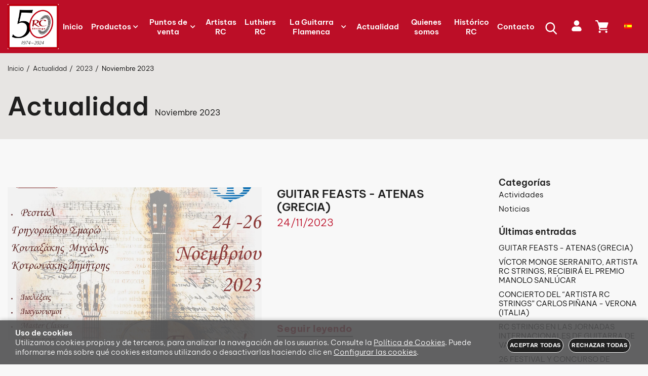

--- FILE ---
content_type: text/html; charset=utf-8
request_url: https://rcstrings.com/es/blog-actualidad/2023/11/
body_size: 31648
content:
<!DOCTYPE HTML>
<html xmlns="http://www.w3.org/1999/xhtml" lang="es" xml:lang="es">
    <!--[PageTemplate:PageTemplate 2 Derecha]-->
    <head>
        <title>Blog de RcStrings noviembre 2023</title>
        <meta http-equiv="Content-Type" content="application/xhtml+xml; charset=utf-8"/>
        <meta name="description" content="Blog de RcStrings" />
        <meta name="keywords" content="" />
        
        <meta name="generator" content="Mabisy"/>
        <meta name="viewport" content="initial-scale=1, minimum-scale=1, maximum-scale=4"/>
        <meta name="mobile-web-app-capable" content="yes">
        <script>
            if (navigator.userAgent.match(/Android/i)) {
                var viewport = document.querySelector("meta[name=viewport]");
                viewport.setAttribute('content', 'initial-scale=1.0,minimum-scale=1.0,maximum-scale=4.0,width=device-width,height=device-height');
            }
            if(navigator.userAgent.match(/Android/i)){
                window.scrollTo(0,1);
            }
        </script>
        <script src="/js/stacktrace/stacktrace.min.js"></script>
        <script src="/js/mabisy_jslogerror.js"></script>
        <link rel="stylesheet" type="text/css" href="/Themes/MBStore001/styles/royalclassics/style.css" />
        <!-- Google Analytics -->
<script>
window.dataLayer = window.dataLayer || [];
function gtag(){dataLayer.push(arguments);}
gtag('consent', 'default', {'ad_storage': 'denied','ad_user_data': 'denied','ad_personalization': 'denied','analytics_storage': 'denied','functionality_storage': 'denied', 'wait_for_update': 500});
gtag('set', 'url_passthrough', true);
gtag('set', 'ads_data_redaction', true);
</script>
<script async src="https://www.googletagmanager.com/gtag/js?id=G-2KFL1ND7X1"></script>
<script>
window.dataLayer = window.dataLayer || [];
function gtag(){dataLayer.push(arguments);}
gtag('js', new Date());
gtag('config', 'G-2KFL1ND7X1', {'link_attribution': true});
</script>
<!-- End Google Analytics -->
<meta name="google-site-verification" content="JTLS8gOdRuz_hAdRs7Z_U207FoMTxd2nxetG8eHPc5w" />
<link rel="shortcut icon" href="/server/Portal_0037469_0054777/img/favicon.png" type="image/png" />

<script src="https://js.hcaptcha.com/1/api.js" defer async></script>
<link rel="canonical" href="https://rcstrings.com/es/blog-actualidad/2023/11/" />
<link href="https://rcstrings.com/es/blog-actualidad/feed/" hreflang="es" rel="alternate" type="application/rss+xml" title="RSS" /><link href="https://rcstrings.com/es/blog-actualidad/" hreflang="es" rel="alternate" /><link href="https://rcstrings.com/es/blog-actualidad/2023/11/?page=2" hreflang="es" rel="next" />

<meta property="twitter:card" content="summary_large_image" /><meta property="twitter:title" content="Blog de RcStrings noviembre 2023" /><meta property="twitter:description" content="Blog de RcStrings" /><meta property="twitter:image" content="https://rcstrings.com/server/Portal_0037469_0054777/img/logo.png" /><meta property="og:site_name" content="rcstrings.com" /><meta property="og:title" content="Blog de RcStrings noviembre 2023" /><meta property="og:description" content="Blog de RcStrings" /><meta property="og:url" content="https://rcstrings.com/es/blog-actualidad/2023/11/" /><meta property="og:image" content="https://rcstrings.com/server/Portal_0037469_0054777/img/logo.png" /><meta property="og:image:alt" content="Blog de RcStrings noviembre 2023" /><meta property="og:type" content="website" />


        
    </head>
    <body class="mb-page blogentrieslist blog-lista">
        
        <div class="mb-page-content">
            <div class="mb-panel-hellobar"></div>
            <header class="mb-panel-cabecera-sup">
                <div class="wrapper"></div>
            </header>
            <header class="mb-panel-cabecera">
                <div class="wrapper"><div class="mb-mod-menudynamic" data-idmodule="" data-posicion="1"><nav class="mb-mod-menu mb-js-desplegable" data-idmodule="7963636" data-js-desplegable-principal="true">
    <button class="btn-menu mb-js-desplegable-boton" title="Men&uacute;">
        <span class="mb-ico ico-menu" data-title="Men&uacute;"></span>
    </button>
    <div class="mb-js-desplegable-capa">
		<div class="header">
            <span class="title">Men&uacute;</span>
			<button type="button" class="btn-cerrar mb-js-desplegable-cerrar" onclick="return false">
				<span class="mb-ico ico-close" title="Cerrar"></span>
			</button>
		</div>
		<div class="content">            
            
            <ul class="menu principal level0" id="mm0" data-level="0" data-levels="1000">
                
                
                
                <li class="item it-inicio">
                    <a data-target="#mm2479958" data-level="1" class="level1 " title="RC Strings | La voz de tu Guitarra" href="/es/">
                        <span>Inicio</span></a>
                    
                    
                </li>
                
                
                <li class="item with-submenu it-productos">
                    <a data-target="#mm968206" data-level="1" class="level1 " title="" href="/es/productos_c968206/">
                        <span>Productos</span><span class="mb-ico ico-derecha"></span></a>
                    
                    
                    <ul class="submenu">
                                                                    
                        <li class="item with-submenu">
                            <a data-target="#mm957242" data-level="1" class="level2 " title="CUERDAS PARA GUITARRA CL&#193;SICA Y FLAMENCA" href="/es/cuerdas-para-guitarra-clasica-y-flamenca_c957242/">
                                <div>CUERDAS PARA GUITARRA CL&#193;SICA Y FLAMENCA</div></a>
                            
                            
                            <ul class="submenu">
                                <li class="item with-submenu">
                                    <a data-target="#mm957243" data-level="1" class="level3 " title="JUEGOS COMPLETOS PARA GUITARRA CL&#193;SICA" href="/es/juegos-completos_c957243/">JUEGOS COMPLETOS</a>
        
                                    
                                    <ul class="submenu">
                                        <li class="item">
                                            <a data-target="#mm957267" data-level="1" class="level4 " title="JUEGOS DYNAMIC SILVER" href="/es/juegos-dynamic-silver_c957267/">JUEGOS DYNAMIC SILVER</a>
                                        </li>
                                    
                                    
                                    
                                        <li class="item">
                                            <a data-target="#mm957318" data-level="1" class="level4 " title="" href="/es/juegos-sonata_c957318/">JUEGOS SONATA</a>
                                        </li>
                                    
                                    
                                    
                                        <li class="item">
                                            <a data-target="#mm961104" data-level="1" class="level4 " title="" href="/es/juegos-jg-signature_c961104/">JUEGOS JG SIGNATURE</a>
                                        </li>
                                    
                                    
                                    
                                        <li class="item">
                                            <a data-target="#mm961145" data-level="1" class="level4 " title="JUEGOS V.M. SERRANITO" href="/es/juegos-vm-serranito_c961145/">JUEGOS V.M. SERRANITO</a>
                                        </li>
                                    
                                    
                                    
                                        <li class="item">
                                            <a data-target="#mm961146" data-level="1" class="level4 " title="JUEGOS JG FLAMENCO" href="/es/juegos-jg-flamenco_c961146/">JUEGOS JG FLAMENCO</a>
                                        </li>
                                    
                                    
                                    
                                        <li class="item">
                                            <a data-target="#mm961147" data-level="1" class="level4 " title="" href="/es/otros-juegos_c961147/">OTROS JUEGOS</a>
                                        </li>
                                    </ul>
                                    
                                </li>
                            
                            
                            
                                <li class="item ">
                                    <a data-target="#mm957244" data-level="1" class="level3 " title="PRO-PAKS PARA GUITARRA CL&#193;SICA Y FLAMENCA" href="/es/pro-paks_c957244/">PRO-PAKS</a>
        
                                    
                                </li>
                            
                            
                            
                                <li class="item ">
                                    <a data-target="#mm957246" data-level="1" class="level3 " title="BASSPAKS (BORDONES)" href="/es/basspaks-bordones_c957246/">BASSPAKS (BORDONES)</a>
        
                                    
                                </li>
                            
                            
                            
                                <li class="item ">
                                    <a data-target="#mm957245" data-level="1" class="level3 " title="TREBLEPAKS (PRIMAS)" href="/es/treblepaks-primas_c957245/">TREBLEPAKS (PRIMAS)</a>
        
                                    
                                </li>
                            </ul>
                            
                        </li>
                    
                    
                    
                        <li class="item ">
                            <a data-target="#mm962208" data-level="1" class="level2 " title="CUERDAS PARA GUITARRA ROM&#193;NTICA" href="/es/cuerdas-para-guitarra-romantica_c962208/">
                                <div>CUERDAS PARA GUITARRA ROM&#193;NTICA</div></a>
                            
                            
                        </li>
                    
                    
                    
                        <li class="item ">
                            <a data-target="#mm962209" data-level="1" class="level2 " title="KINDER STRINGS" href="/es/kinder-strings_c962209/">
                                <div>KINDER STRINGS</div></a>
                            
                            
                        </li>
                    
                    
                    
                        <li class="item ">
                            <a data-target="#mm962312" data-level="1" class="level2 " title="" href="/es/cuerdas-especiales_c962312/">
                                <div>CUERDAS ESPECIALES</div></a>
                            
                            
                        </li>
                    
                    
                    
                        <li class="item with-submenu">
                            <a data-target="#mm967626" data-level="1" class="level2 " title="" href="/es/cuerdas-para-bandurria-laud-y-mandolina_c967626/">
                                <div>CUERDAS PARA BANDURRIA, LA&#218;D Y MANDOLINA</div></a>
                            
                            
                            <ul class="submenu">
                                <li class="item ">
                                    <a data-target="#mm967627" data-level="1" class="level3 " title="" href="/es/cuerdas-para-bandurria_c967627/">CUERDAS PARA BANDURRIA</a>
        
                                    
                                </li>
                            
                            
                            
                                <li class="item ">
                                    <a data-target="#mm967628" data-level="1" class="level3 " title="" href="/es/cuerdas-para-laud_c967628/">CUERDAS PARA LA&#218;D</a>
        
                                    
                                </li>
                            
                            
                            
                                <li class="item ">
                                    <a data-target="#mm967629" data-level="1" class="level3 " title="" href="/es/cuerdas-para-bandurria-y-laud_c967629/">CUERDAS PARA BANDURRIA Y LA&#218;D</a>
        
                                    
                                </li>
                            
                            
                            
                                <li class="item ">
                                    <a data-target="#mm967648" data-level="1" class="level3 " title="" href="/es/cuerdas-para-mandolina_c967648/">CUERDAS PARA MANDOLINA</a>
        
                                    
                                </li>
                            </ul>
                            
                        </li>
                    
                    
                    
                        <li class="item ">
                            <a data-target="#mm967843" data-level="1" class="level2 " title="" href="/es/cuerdas-para-timple-canario_c967843/">
                                <div>CUERDAS PARA TIMPLE CANARIO</div></a>
                            
                            
                        </li>
                    
                    
                    
                        <li class="item ">
                            <a data-target="#mm973345" data-level="1" class="level2 " title="" href="/es/cuerdas-para-ukelele_c973345/">
                                <div>CUERDAS PARA UKELELE</div></a>
                            
                            
                        </li>
                    
                    
                    
                        <li class="item ">
                            <a data-target="#mm967845" data-level="1" class="level2 " title="" href="/es/cuerdas-para-bouzouki-griego_c967845/">
                                <div>CUERDAS PARA BOUZOUKI GRIEGO</div></a>
                            
                            
                        </li>
                    
                    
                    
                        <li class="item with-submenu">
                            <a data-target="#mm969053" data-level="1" class="level2 " title="" href="/es/nailkit_c969053/">
                                <div>NAILKIT</div></a>
                            
                            
                            <ul class="submenu">
                                <li class="item ">
                                    <a data-target="#mm969054" data-level="1" class="level3 " title="" href="/es/nailkits_c969054/">NAILKITS</a>
        
                                    
                                </li>
                            
                            
                            
                                <li class="item ">
                                    <a data-target="#mm969055" data-level="1" class="level3 " title="" href="/es/accesorios-del-nailkit_c969055/">ACCESORIOS DEL NAILKIT</a>
        
                                    
                                </li>
                            </ul>
                            
                        </li>
                    
                    
                    
                        <li class="item with-submenu">
                            <a data-target="#mm973162" data-level="1" class="level2 " title="MICROS" href="/es/micros_c973162/">
                                <div>MICROS</div></a>
                            
                            
                            <ul class="submenu">
                                <li class="item ">
                                    <a data-target="#mm973172" data-level="1" class="level3 " title="" href="/es/de-contacto_c973172/">DE CONTACTO</a>
        
                                    
                                </li>
                            
                            
                            
                                <li class="item ">
                                    <a data-target="#mm973163" data-level="1" class="level3 " title="" href="/es/bridge-micros_c973163/">BRIDGE MICROS</a>
        
                                    
                                </li>
                            </ul>
                            
                        </li>
                    
                    
                    
                        <li class="item ">
                            <a data-target="#mm973191" data-level="1" class="level2 " title="" href="/es/afinadores_c973191/">
                                <div>AFINADORES</div></a>
                            
                            
                        </li>
                    
                    
                    
                        <li class="item ">
                            <a data-target="#mm973201" data-level="1" class="level2 " title="" href="/es/otros-accesorios_c973201/">
                                <div>OTROS ACCESORIOS</div></a>
                            
                            
                        </li>
                    
                    
                    
                        <li class="item ">
                            <a data-target="#mm973203" data-level="1" class="level2 " title="" href="/es/publicaciones_c973203/">
                                <div>PUBLICACIONES</div></a>
                            
                            
                        </li>
                    </ul>
                    
                </li>
                
                
                <li class="item with-submenu it-puntos_de_venta">
                    <a data-target="#mm968207" data-level="1" class="level1 " title="" href="/es/puntos-de-venta_c968207/">
                        <span>Puntos de venta</span><span class="mb-ico ico-derecha"></span></a>
                    
                    
                    <ul class="submenu">
                                                                    
                        <li class="item with-submenu">
                            <a data-target="#mm968208" data-level="1" class="level2 " title="" href="/es/nacional_c968208/">
                                <div>Nacional</div></a>
                            
                            
                            <ul class="submenu">
                                <li class="item ">
                                    <a data-target="#mm968337" data-level="1" class="level3 " title="" href="/es/andalucia_c968337/">Andaluc&#237;a</a>
        
                                    
                                </li>
                            
                            
                            
                                <li class="item ">
                                    <a data-target="#mm968338" data-level="1" class="level3 " title="" href="/es/aragon_c968338/">Arag&#243;n</a>
        
                                    
                                </li>
                            
                            
                            
                                <li class="item ">
                                    <a data-target="#mm968342" data-level="1" class="level3 " title="" href="/es/canarias_c968342/">Canarias</a>
        
                                    
                                </li>
                            
                            
                            
                                <li class="item ">
                                    <a data-target="#mm968347" data-level="1" class="level3 " title="" href="/es/castilla-la-mancha_c968347/">Castilla la Mancha</a>
        
                                    
                                </li>
                            
                            
                            
                                <li class="item ">
                                    <a data-target="#mm968213" data-level="1" class="level3 " title="" href="/es/cataluna_c968213/">Catalu&#241;a</a>
        
                                    
                                </li>
                            
                            
                            
                                <li class="item ">
                                    <a data-target="#mm968349" data-level="1" class="level3 " title="" href="/es/comunidad-de-madrid_c968349/">Comunidad de Madrid</a>
        
                                    
                                </li>
                            
                            
                            
                                <li class="item ">
                                    <a data-target="#mm968231" data-level="1" class="level3 " title="" href="/es/comunidad-valenciana_c968231/">Comunidad Valenciana</a>
        
                                    
                                </li>
                            
                            
                            
                                <li class="item ">
                                    <a data-target="#mm968350" data-level="1" class="level3 " title="" href="/es/extremadura_c968350/">Extremadura</a>
        
                                    
                                </li>
                            
                            
                            
                                <li class="item ">
                                    <a data-target="#mm968351" data-level="1" class="level3 " title="" href="/es/galicia_c968351/">Galicia</a>
        
                                    
                                </li>
                            
                            
                            
                                <li class="item ">
                                    <a data-target="#mm968352" data-level="1" class="level3 " title="" href="/es/la-rioja_c968352/">La Rioja</a>
        
                                    
                                </li>
                            
                            
                            
                                <li class="item ">
                                    <a data-target="#mm968212" data-level="1" class="level3 " title="" href="/es/murcia_c968212/">Murcia</a>
        
                                    
                                </li>
                            
                            
                            
                                <li class="item ">
                                    <a data-target="#mm968354" data-level="1" class="level3 " title="" href="/es/pais-vasco_c968354/">Pa&#237;s Vasco</a>
        
                                    
                                </li>
                            </ul>
                            
                        </li>
                    
                    
                    
                        <li class="item with-submenu">
                            <a data-target="#mm968209" data-level="1" class="level2 " title="" href="/es/internacional_c968209/">
                                <div>Internacional</div></a>
                            
                            
                            <ul class="submenu">
                                <li class="item ">
                                    <a data-target="#mm968355" data-level="1" class="level3 " title="" href="/es/alemania_c968355/">Alemania</a>
        
                                    
                                </li>
                            
                            
                            
                                <li class="item ">
                                    <a data-target="#mm968356" data-level="1" class="level3 " title="" href="/es/australia_c968356/">Australia</a>
        
                                    
                                </li>
                            
                            
                            
                                <li class="item ">
                                    <a data-target="#mm968358" data-level="1" class="level3 " title="" href="/es/canada_c968358/">Canad&#225;</a>
        
                                    
                                </li>
                            
                            
                            
                                <li class="item ">
                                    <a data-target="#mm968361" data-level="1" class="level3 " title="" href="/es/estados-unidos_c968361/">Estados Unidos</a>
        
                                    
                                </li>
                            
                            
                            
                                <li class="item ">
                                    <a data-target="#mm968363" data-level="1" class="level3 " title="" href="/es/finlandia_c968363/">Finlandia</a>
        
                                    
                                </li>
                            
                            
                            
                                <li class="item ">
                                    <a data-target="#mm968223" data-level="1" class="level3 " title="" href="/es/francia_c968223/">Francia</a>
        
                                    
                                </li>
                            
                            
                            
                                <li class="item ">
                                    <a data-target="#mm968366" data-level="1" class="level3 " title="" href="/es/grecia_c968366/">Grecia</a>
        
                                    
                                </li>
                            
                            
                            
                                <li class="item ">
                                    <a data-target="#mm968224" data-level="1" class="level3 " title="" href="/es/italia_c968224/">Italia</a>
        
                                    
                                </li>
                            
                            
                            
                                <li class="item ">
                                    <a data-target="#mm968367" data-level="1" class="level3 " title="" href="/es/japon_c968367/">Jap&#243;n</a>
        
                                    
                                </li>
                            
                            
                            
                                <li class="item ">
                                    <a data-target="#mm974622" data-level="1" class="level3 " title="" href="/es/mexico_c974622/">M&#233;xico</a>
        
                                    
                                </li>
                            
                            
                            
                                <li class="item ">
                                    <a data-target="#mm974594" data-level="1" class="level3 " title="" href="/es/paises-bajos_c974594/">Paises Bajos</a>
        
                                    
                                </li>
                            
                            
                            
                                <li class="item ">
                                    <a data-target="#mm968225" data-level="1" class="level3 " title="" href="/es/portugal_c968225/">Portugal</a>
        
                                    
                                </li>
                            
                            
                            
                                <li class="item ">
                                    <a data-target="#mm974591" data-level="1" class="level3 " title="" href="/es/vietnam_c974591/">Vietnam</a>
        
                                    
                                </li>
                            </ul>
                            
                        </li>
                    </ul>
                    
                </li>
                
                
                <li class="item it-artistas_rc">
                    <a data-target="#mm969032" data-level="1" class="level1 " title="" href="/es/artistas-rc_c969032/">
                        <span>Artistas RC</span></a>
                    
                    
                </li>
                
                
                <li class="item it-luthiers_rc">
                    <a data-target="#mm969033" data-level="1" class="level1 " title="" href="/es/luthiers-rc_c969033/">
                        <span>Luthiers RC</span></a>
                    
                    
                </li>
                
                
                <li class="item with-submenu it-la_guitarra_flamenca">
                    <a data-target="#mm974323" data-level="1" class="level1 " title="" href="/es/la-guitarra-flamenca_c974323/">
                        <span>La Guitarra Flamenca</span><span class="mb-ico ico-derecha"></span></a>
                    
                    
                    <ul class="submenu">
                                                                    
                        <li class="item ">
                            <a data-target="#mm974325" data-level="1" class="level2 " title="" href="/es/lecciones_c974325/">
                                <div>Lecciones</div></a>
                            
                            
                        </li>
                    
                    
                    
                        <li class="item ">
                            <a data-target="#mm974324" data-level="1" class="level2 " title="" href="/es/solos_c974324/">
                                <div>Solos</div></a>
                            
                            
                        </li>
                    </ul>
                    
                </li>
                
                
                <li class="item it-actualidad">
                    <a data-target="#mm2480664" data-level="1" class="level1 " title="Actualidad" href="/es/blog.html">
                        <span>Actualidad</span></a>
                    
                    
                </li>
                
                
                <li class="item it-quienes_somos">
                    <a data-target="#mm2479961" data-level="1" class="level1 " title="Quienes somos" href="/es/quienes-somos.html">
                        <span>Quienes somos</span></a>
                    
                    
                </li>
                
                
                <li class="item it-histórico_rc">
                    <a data-target="#mm2480665" data-level="1" class="level1 " title="Hist&#243;rico RC" href="/es/historial-rc.html">
                        <span>Hist&#243;rico RC</span></a>
                    
                    
                </li>
                
                
                <li class="item it-contacto">
                    <a data-target="#mm2479981" data-level="1" class="level1 " title="Contacto" href="/es/contacto.html">
                        <span>Contacto</span></a>
                    
                    
                </li>
                
                
                
            </ul>
            
            <ul class="menu secundario oculto level2" id="mm957242" data-level="2" data-levels="1000">
                
                    <li class="item prev">
                        <a data-target="#mm968206" class="" title="" href="/es/cuerdas-para-guitarra-clasica-y-flamenca_c957242/"><span class="mb-ico ico-izquierda"></span>Volver</a>
                    </li>
                    <li class="item original">
                        <a class="" title="CUERDAS PARA GUITARRA CL&#193;SICA Y FLAMENCA" href="/es/cuerdas-para-guitarra-clasica-y-flamenca_c957242/">CUERDAS PARA GUITARRA CL&#193;SICA Y FLAMENCA</a>
                    </li>
                
                
                
                <li class="item with-submenu it-juegos_completos">
                    <a data-target="#mm957243" data-level="3" class="level1 " title="JUEGOS COMPLETOS PARA GUITARRA CL&#193;SICA" href="/es/juegos-completos_c957243/">
                        <span>JUEGOS COMPLETOS</span><span class="mb-ico ico-derecha"></span></a>
                    
                    
                    <ul class="submenu">
                                                                    
                        <li class="item ">
                            <a data-target="#mm957267" data-level="3" class="level2 " title="JUEGOS DYNAMIC SILVER" href="/es/juegos-dynamic-silver_c957267/">
                                <div>JUEGOS DYNAMIC SILVER</div></a>
                            
                            
                        </li>
                    
                    
                    
                        <li class="item ">
                            <a data-target="#mm957318" data-level="3" class="level2 " title="" href="/es/juegos-sonata_c957318/">
                                <div>JUEGOS SONATA</div></a>
                            
                            
                        </li>
                    
                    
                    
                        <li class="item ">
                            <a data-target="#mm961104" data-level="3" class="level2 " title="" href="/es/juegos-jg-signature_c961104/">
                                <div>JUEGOS JG SIGNATURE</div></a>
                            
                            
                        </li>
                    
                    
                    
                        <li class="item ">
                            <a data-target="#mm961145" data-level="3" class="level2 " title="JUEGOS V.M. SERRANITO" href="/es/juegos-vm-serranito_c961145/">
                                <div>JUEGOS V.M. SERRANITO</div></a>
                            
                            
                        </li>
                    
                    
                    
                        <li class="item ">
                            <a data-target="#mm961146" data-level="3" class="level2 " title="JUEGOS JG FLAMENCO" href="/es/juegos-jg-flamenco_c961146/">
                                <div>JUEGOS JG FLAMENCO</div></a>
                            
                            
                        </li>
                    
                    
                    
                        <li class="item ">
                            <a data-target="#mm961147" data-level="3" class="level2 " title="" href="/es/otros-juegos_c961147/">
                                <div>OTROS JUEGOS</div></a>
                            
                            
                        </li>
                    </ul>
                    
                </li>
                
                
                <li class="item it-pro-paks">
                    <a data-target="#mm957244" data-level="3" class="level1 " title="PRO-PAKS PARA GUITARRA CL&#193;SICA Y FLAMENCA" href="/es/pro-paks_c957244/">
                        <span>PRO-PAKS</span></a>
                    
                    
                </li>
                
                
                <li class="item it-basspaks_bordones">
                    <a data-target="#mm957246" data-level="3" class="level1 " title="BASSPAKS (BORDONES)" href="/es/basspaks-bordones_c957246/">
                        <span>BASSPAKS (BORDONES)</span></a>
                    
                    
                </li>
                
                
                <li class="item it-treblepaks_primas">
                    <a data-target="#mm957245" data-level="3" class="level1 " title="TREBLEPAKS (PRIMAS)" href="/es/treblepaks-primas_c957245/">
                        <span>TREBLEPAKS (PRIMAS)</span></a>
                    
                    
                </li>
                
                
                
            </ul>
            
            <ul class="menu secundario oculto level3" id="mm957243" data-level="3" data-levels="1000">
                
                    <li class="item prev">
                        <a data-target="#mm957242" class="" title="" href="/es/juegos-completos_c957243/"><span class="mb-ico ico-izquierda"></span>Volver</a>
                    </li>
                    <li class="item original">
                        <a class="" title="JUEGOS COMPLETOS PARA GUITARRA CL&#193;SICA" href="/es/juegos-completos_c957243/">JUEGOS COMPLETOS</a>
                    </li>
                
                
                
                <li class="item it-juegos_dynamic_silver">
                    <a data-target="#mm957267" data-level="4" class="level1 " title="JUEGOS DYNAMIC SILVER" href="/es/juegos-dynamic-silver_c957267/">
                        <span>JUEGOS DYNAMIC SILVER</span></a>
                    
                    
                </li>
                
                
                <li class="item it-juegos_sonata">
                    <a data-target="#mm957318" data-level="4" class="level1 " title="" href="/es/juegos-sonata_c957318/">
                        <span>JUEGOS SONATA</span></a>
                    
                    
                </li>
                
                
                <li class="item it-juegos_jg_signature">
                    <a data-target="#mm961104" data-level="4" class="level1 " title="" href="/es/juegos-jg-signature_c961104/">
                        <span>JUEGOS JG SIGNATURE</span></a>
                    
                    
                </li>
                
                
                <li class="item it-juegos_v.m._serranito">
                    <a data-target="#mm961145" data-level="4" class="level1 " title="JUEGOS V.M. SERRANITO" href="/es/juegos-vm-serranito_c961145/">
                        <span>JUEGOS V.M. SERRANITO</span></a>
                    
                    
                </li>
                
                
                <li class="item it-juegos_jg_flamenco">
                    <a data-target="#mm961146" data-level="4" class="level1 " title="JUEGOS JG FLAMENCO" href="/es/juegos-jg-flamenco_c961146/">
                        <span>JUEGOS JG FLAMENCO</span></a>
                    
                    
                </li>
                
                
                <li class="item it-otros_juegos">
                    <a data-target="#mm961147" data-level="4" class="level1 " title="" href="/es/otros-juegos_c961147/">
                        <span>OTROS JUEGOS</span></a>
                    
                    
                </li>
                
                
                
            </ul>
            
            <ul class="menu secundario oculto level2" id="mm967626" data-level="2" data-levels="1000">
                
                    <li class="item prev">
                        <a data-target="#mm968206" class="" title="" href="/es/cuerdas-para-bandurria-laud-y-mandolina_c967626/"><span class="mb-ico ico-izquierda"></span>Volver</a>
                    </li>
                    <li class="item original">
                        <a class="" title="" href="/es/cuerdas-para-bandurria-laud-y-mandolina_c967626/">CUERDAS PARA BANDURRIA, LA&#218;D Y MANDOLINA</a>
                    </li>
                
                
                
                <li class="item it-cuerdas_para_bandurria">
                    <a data-target="#mm967627" data-level="3" class="level1 " title="" href="/es/cuerdas-para-bandurria_c967627/">
                        <span>CUERDAS PARA BANDURRIA</span></a>
                    
                    
                </li>
                
                
                <li class="item it-cuerdas_para_laúd">
                    <a data-target="#mm967628" data-level="3" class="level1 " title="" href="/es/cuerdas-para-laud_c967628/">
                        <span>CUERDAS PARA LA&#218;D</span></a>
                    
                    
                </li>
                
                
                <li class="item it-cuerdas_para_bandurria_y_laúd">
                    <a data-target="#mm967629" data-level="3" class="level1 " title="" href="/es/cuerdas-para-bandurria-y-laud_c967629/">
                        <span>CUERDAS PARA BANDURRIA Y LA&#218;D</span></a>
                    
                    
                </li>
                
                
                <li class="item it-cuerdas_para_mandolina">
                    <a data-target="#mm967648" data-level="3" class="level1 " title="" href="/es/cuerdas-para-mandolina_c967648/">
                        <span>CUERDAS PARA MANDOLINA</span></a>
                    
                    
                </li>
                
                
                
            </ul>
            
            <ul class="menu secundario oculto level1" id="mm968206" data-level="1" data-levels="1000">
                
                    <li class="item prev">
                        <a data-target="#mm0" class="" title="" href="/es/productos_c968206/"><span class="mb-ico ico-izquierda"></span>Volver</a>
                    </li>
                    <li class="item original">
                        <a class="" title="" href="/es/productos_c968206/">Productos</a>
                    </li>
                
                
                
                <li class="item with-submenu it-cuerdas_para_guitarra_clásica_y_flamenca">
                    <a data-target="#mm957242" data-level="2" class="level1 " title="CUERDAS PARA GUITARRA CL&#193;SICA Y FLAMENCA" href="/es/cuerdas-para-guitarra-clasica-y-flamenca_c957242/">
                        <span>CUERDAS PARA GUITARRA CL&#193;SICA Y FLAMENCA</span><span class="mb-ico ico-derecha"></span></a>
                    
                    
                    <ul class="submenu">
                                                                    
                        <li class="item with-submenu">
                            <a data-target="#mm957243" data-level="2" class="level2 " title="JUEGOS COMPLETOS PARA GUITARRA CL&#193;SICA" href="/es/juegos-completos_c957243/">
                                <div>JUEGOS COMPLETOS</div></a>
                            
                            
                            <ul class="submenu">
                                <li class="item ">
                                    <a data-target="#mm957267" data-level="2" class="level3 " title="JUEGOS DYNAMIC SILVER" href="/es/juegos-dynamic-silver_c957267/">JUEGOS DYNAMIC SILVER</a>
        
                                    
                                </li>
                            
                            
                            
                                <li class="item ">
                                    <a data-target="#mm957318" data-level="2" class="level3 " title="" href="/es/juegos-sonata_c957318/">JUEGOS SONATA</a>
        
                                    
                                </li>
                            
                            
                            
                                <li class="item ">
                                    <a data-target="#mm961104" data-level="2" class="level3 " title="" href="/es/juegos-jg-signature_c961104/">JUEGOS JG SIGNATURE</a>
        
                                    
                                </li>
                            
                            
                            
                                <li class="item ">
                                    <a data-target="#mm961145" data-level="2" class="level3 " title="JUEGOS V.M. SERRANITO" href="/es/juegos-vm-serranito_c961145/">JUEGOS V.M. SERRANITO</a>
        
                                    
                                </li>
                            
                            
                            
                                <li class="item ">
                                    <a data-target="#mm961146" data-level="2" class="level3 " title="JUEGOS JG FLAMENCO" href="/es/juegos-jg-flamenco_c961146/">JUEGOS JG FLAMENCO</a>
        
                                    
                                </li>
                            
                            
                            
                                <li class="item ">
                                    <a data-target="#mm961147" data-level="2" class="level3 " title="" href="/es/otros-juegos_c961147/">OTROS JUEGOS</a>
        
                                    
                                </li>
                            </ul>
                            
                        </li>
                    
                    
                    
                        <li class="item ">
                            <a data-target="#mm957244" data-level="2" class="level2 " title="PRO-PAKS PARA GUITARRA CL&#193;SICA Y FLAMENCA" href="/es/pro-paks_c957244/">
                                <div>PRO-PAKS</div></a>
                            
                            
                        </li>
                    
                    
                    
                        <li class="item ">
                            <a data-target="#mm957246" data-level="2" class="level2 " title="BASSPAKS (BORDONES)" href="/es/basspaks-bordones_c957246/">
                                <div>BASSPAKS (BORDONES)</div></a>
                            
                            
                        </li>
                    
                    
                    
                        <li class="item ">
                            <a data-target="#mm957245" data-level="2" class="level2 " title="TREBLEPAKS (PRIMAS)" href="/es/treblepaks-primas_c957245/">
                                <div>TREBLEPAKS (PRIMAS)</div></a>
                            
                            
                        </li>
                    </ul>
                    
                </li>
                
                
                <li class="item it-cuerdas_para_guitarra_romántica">
                    <a data-target="#mm962208" data-level="2" class="level1 " title="CUERDAS PARA GUITARRA ROM&#193;NTICA" href="/es/cuerdas-para-guitarra-romantica_c962208/">
                        <span>CUERDAS PARA GUITARRA ROM&#193;NTICA</span></a>
                    
                    
                </li>
                
                
                <li class="item it-kinder_strings">
                    <a data-target="#mm962209" data-level="2" class="level1 " title="KINDER STRINGS" href="/es/kinder-strings_c962209/">
                        <span>KINDER STRINGS</span></a>
                    
                    
                </li>
                
                
                <li class="item it-cuerdas_especiales">
                    <a data-target="#mm962312" data-level="2" class="level1 " title="" href="/es/cuerdas-especiales_c962312/">
                        <span>CUERDAS ESPECIALES</span></a>
                    
                    
                </li>
                
                
                <li class="item with-submenu it-cuerdas_para_bandurria__laúd_y_mandolina">
                    <a data-target="#mm967626" data-level="2" class="level1 " title="" href="/es/cuerdas-para-bandurria-laud-y-mandolina_c967626/">
                        <span>CUERDAS PARA BANDURRIA, LA&#218;D Y MANDOLINA</span><span class="mb-ico ico-derecha"></span></a>
                    
                    
                    <ul class="submenu">
                                                                    
                        <li class="item ">
                            <a data-target="#mm967627" data-level="2" class="level2 " title="" href="/es/cuerdas-para-bandurria_c967627/">
                                <div>CUERDAS PARA BANDURRIA</div></a>
                            
                            
                        </li>
                    
                    
                    
                        <li class="item ">
                            <a data-target="#mm967628" data-level="2" class="level2 " title="" href="/es/cuerdas-para-laud_c967628/">
                                <div>CUERDAS PARA LA&#218;D</div></a>
                            
                            
                        </li>
                    
                    
                    
                        <li class="item ">
                            <a data-target="#mm967629" data-level="2" class="level2 " title="" href="/es/cuerdas-para-bandurria-y-laud_c967629/">
                                <div>CUERDAS PARA BANDURRIA Y LA&#218;D</div></a>
                            
                            
                        </li>
                    
                    
                    
                        <li class="item ">
                            <a data-target="#mm967648" data-level="2" class="level2 " title="" href="/es/cuerdas-para-mandolina_c967648/">
                                <div>CUERDAS PARA MANDOLINA</div></a>
                            
                            
                        </li>
                    </ul>
                    
                </li>
                
                
                <li class="item it-cuerdas_para_timple_canario">
                    <a data-target="#mm967843" data-level="2" class="level1 " title="" href="/es/cuerdas-para-timple-canario_c967843/">
                        <span>CUERDAS PARA TIMPLE CANARIO</span></a>
                    
                    
                </li>
                
                
                <li class="item it-cuerdas_para_ukelele">
                    <a data-target="#mm973345" data-level="2" class="level1 " title="" href="/es/cuerdas-para-ukelele_c973345/">
                        <span>CUERDAS PARA UKELELE</span></a>
                    
                    
                </li>
                
                
                <li class="item it-cuerdas_para_bouzouki_griego">
                    <a data-target="#mm967845" data-level="2" class="level1 " title="" href="/es/cuerdas-para-bouzouki-griego_c967845/">
                        <span>CUERDAS PARA BOUZOUKI GRIEGO</span></a>
                    
                    
                </li>
                
                
                <li class="item with-submenu it-nailkit">
                    <a data-target="#mm969053" data-level="2" class="level1 " title="" href="/es/nailkit_c969053/">
                        <span>NAILKIT</span><span class="mb-ico ico-derecha"></span></a>
                    
                    
                    <ul class="submenu">
                                                                    
                        <li class="item ">
                            <a data-target="#mm969054" data-level="2" class="level2 " title="" href="/es/nailkits_c969054/">
                                <div>NAILKITS</div></a>
                            
                            
                        </li>
                    
                    
                    
                        <li class="item ">
                            <a data-target="#mm969055" data-level="2" class="level2 " title="" href="/es/accesorios-del-nailkit_c969055/">
                                <div>ACCESORIOS DEL NAILKIT</div></a>
                            
                            
                        </li>
                    </ul>
                    
                </li>
                
                
                <li class="item with-submenu it-micros">
                    <a data-target="#mm973162" data-level="2" class="level1 " title="MICROS" href="/es/micros_c973162/">
                        <span>MICROS</span><span class="mb-ico ico-derecha"></span></a>
                    
                    
                    <ul class="submenu">
                                                                    
                        <li class="item ">
                            <a data-target="#mm973172" data-level="2" class="level2 " title="" href="/es/de-contacto_c973172/">
                                <div>DE CONTACTO</div></a>
                            
                            
                        </li>
                    
                    
                    
                        <li class="item ">
                            <a data-target="#mm973163" data-level="2" class="level2 " title="" href="/es/bridge-micros_c973163/">
                                <div>BRIDGE MICROS</div></a>
                            
                            
                        </li>
                    </ul>
                    
                </li>
                
                
                <li class="item it-afinadores">
                    <a data-target="#mm973191" data-level="2" class="level1 " title="" href="/es/afinadores_c973191/">
                        <span>AFINADORES</span></a>
                    
                    
                </li>
                
                
                <li class="item it-otros_accesorios">
                    <a data-target="#mm973201" data-level="2" class="level1 " title="" href="/es/otros-accesorios_c973201/">
                        <span>OTROS ACCESORIOS</span></a>
                    
                    
                </li>
                
                
                <li class="item it-publicaciones">
                    <a data-target="#mm973203" data-level="2" class="level1 " title="" href="/es/publicaciones_c973203/">
                        <span>PUBLICACIONES</span></a>
                    
                    
                </li>
                
                
                
            </ul>
            
            <ul class="menu secundario oculto level1" id="mm968207" data-level="1" data-levels="1000">
                
                    <li class="item prev">
                        <a data-target="#mm0" class="" title="" href="/es/puntos-de-venta_c968207/"><span class="mb-ico ico-izquierda"></span>Volver</a>
                    </li>
                    <li class="item original">
                        <a class="" title="" href="/es/puntos-de-venta_c968207/">Puntos de venta</a>
                    </li>
                
                
                
                <li class="item with-submenu it-nacional">
                    <a data-target="#mm968208" data-level="2" class="level1 " title="" href="/es/nacional_c968208/">
                        <span>Nacional</span><span class="mb-ico ico-derecha"></span></a>
                    
                    
                    <ul class="submenu">
                                                                    
                        <li class="item ">
                            <a data-target="#mm968337" data-level="2" class="level2 " title="" href="/es/andalucia_c968337/">
                                <div>Andaluc&#237;a</div></a>
                            
                            
                        </li>
                    
                    
                    
                        <li class="item ">
                            <a data-target="#mm968338" data-level="2" class="level2 " title="" href="/es/aragon_c968338/">
                                <div>Arag&#243;n</div></a>
                            
                            
                        </li>
                    
                    
                    
                        <li class="item ">
                            <a data-target="#mm968342" data-level="2" class="level2 " title="" href="/es/canarias_c968342/">
                                <div>Canarias</div></a>
                            
                            
                        </li>
                    
                    
                    
                        <li class="item ">
                            <a data-target="#mm968347" data-level="2" class="level2 " title="" href="/es/castilla-la-mancha_c968347/">
                                <div>Castilla la Mancha</div></a>
                            
                            
                        </li>
                    
                    
                    
                        <li class="item ">
                            <a data-target="#mm968213" data-level="2" class="level2 " title="" href="/es/cataluna_c968213/">
                                <div>Catalu&#241;a</div></a>
                            
                            
                        </li>
                    
                    
                    
                        <li class="item ">
                            <a data-target="#mm968349" data-level="2" class="level2 " title="" href="/es/comunidad-de-madrid_c968349/">
                                <div>Comunidad de Madrid</div></a>
                            
                            
                        </li>
                    
                    
                    
                        <li class="item ">
                            <a data-target="#mm968231" data-level="2" class="level2 " title="" href="/es/comunidad-valenciana_c968231/">
                                <div>Comunidad Valenciana</div></a>
                            
                            
                        </li>
                    
                    
                    
                        <li class="item ">
                            <a data-target="#mm968350" data-level="2" class="level2 " title="" href="/es/extremadura_c968350/">
                                <div>Extremadura</div></a>
                            
                            
                        </li>
                    
                    
                    
                        <li class="item ">
                            <a data-target="#mm968351" data-level="2" class="level2 " title="" href="/es/galicia_c968351/">
                                <div>Galicia</div></a>
                            
                            
                        </li>
                    
                    
                    
                        <li class="item ">
                            <a data-target="#mm968352" data-level="2" class="level2 " title="" href="/es/la-rioja_c968352/">
                                <div>La Rioja</div></a>
                            
                            
                        </li>
                    
                    
                    
                        <li class="item ">
                            <a data-target="#mm968212" data-level="2" class="level2 " title="" href="/es/murcia_c968212/">
                                <div>Murcia</div></a>
                            
                            
                        </li>
                    
                    
                    
                        <li class="item ">
                            <a data-target="#mm968354" data-level="2" class="level2 " title="" href="/es/pais-vasco_c968354/">
                                <div>Pa&#237;s Vasco</div></a>
                            
                            
                        </li>
                    </ul>
                    
                </li>
                
                
                <li class="item with-submenu it-internacional">
                    <a data-target="#mm968209" data-level="2" class="level1 " title="" href="/es/internacional_c968209/">
                        <span>Internacional</span><span class="mb-ico ico-derecha"></span></a>
                    
                    
                    <ul class="submenu">
                                                                    
                        <li class="item ">
                            <a data-target="#mm968355" data-level="2" class="level2 " title="" href="/es/alemania_c968355/">
                                <div>Alemania</div></a>
                            
                            
                        </li>
                    
                    
                    
                        <li class="item ">
                            <a data-target="#mm968356" data-level="2" class="level2 " title="" href="/es/australia_c968356/">
                                <div>Australia</div></a>
                            
                            
                        </li>
                    
                    
                    
                        <li class="item ">
                            <a data-target="#mm968358" data-level="2" class="level2 " title="" href="/es/canada_c968358/">
                                <div>Canad&#225;</div></a>
                            
                            
                        </li>
                    
                    
                    
                        <li class="item ">
                            <a data-target="#mm968361" data-level="2" class="level2 " title="" href="/es/estados-unidos_c968361/">
                                <div>Estados Unidos</div></a>
                            
                            
                        </li>
                    
                    
                    
                        <li class="item ">
                            <a data-target="#mm968363" data-level="2" class="level2 " title="" href="/es/finlandia_c968363/">
                                <div>Finlandia</div></a>
                            
                            
                        </li>
                    
                    
                    
                        <li class="item ">
                            <a data-target="#mm968223" data-level="2" class="level2 " title="" href="/es/francia_c968223/">
                                <div>Francia</div></a>
                            
                            
                        </li>
                    
                    
                    
                        <li class="item ">
                            <a data-target="#mm968366" data-level="2" class="level2 " title="" href="/es/grecia_c968366/">
                                <div>Grecia</div></a>
                            
                            
                        </li>
                    
                    
                    
                        <li class="item ">
                            <a data-target="#mm968224" data-level="2" class="level2 " title="" href="/es/italia_c968224/">
                                <div>Italia</div></a>
                            
                            
                        </li>
                    
                    
                    
                        <li class="item ">
                            <a data-target="#mm968367" data-level="2" class="level2 " title="" href="/es/japon_c968367/">
                                <div>Jap&#243;n</div></a>
                            
                            
                        </li>
                    
                    
                    
                        <li class="item ">
                            <a data-target="#mm974622" data-level="2" class="level2 " title="" href="/es/mexico_c974622/">
                                <div>M&#233;xico</div></a>
                            
                            
                        </li>
                    
                    
                    
                        <li class="item ">
                            <a data-target="#mm974594" data-level="2" class="level2 " title="" href="/es/paises-bajos_c974594/">
                                <div>Paises Bajos</div></a>
                            
                            
                        </li>
                    
                    
                    
                        <li class="item ">
                            <a data-target="#mm968225" data-level="2" class="level2 " title="" href="/es/portugal_c968225/">
                                <div>Portugal</div></a>
                            
                            
                        </li>
                    
                    
                    
                        <li class="item ">
                            <a data-target="#mm974591" data-level="2" class="level2 " title="" href="/es/vietnam_c974591/">
                                <div>Vietnam</div></a>
                            
                            
                        </li>
                    </ul>
                    
                </li>
                
                
                
            </ul>
            
            <ul class="menu secundario oculto level2" id="mm968208" data-level="2" data-levels="1000">
                
                    <li class="item prev">
                        <a data-target="#mm968207" class="" title="" href="/es/nacional_c968208/"><span class="mb-ico ico-izquierda"></span>Volver</a>
                    </li>
                    <li class="item original">
                        <a class="" title="" href="/es/nacional_c968208/">Nacional</a>
                    </li>
                
                
                
                <li class="item it-andalucía">
                    <a data-target="#mm968337" data-level="3" class="level1 " title="" href="/es/andalucia_c968337/">
                        <span>Andaluc&#237;a</span></a>
                    
                    
                </li>
                
                
                <li class="item it-aragón">
                    <a data-target="#mm968338" data-level="3" class="level1 " title="" href="/es/aragon_c968338/">
                        <span>Arag&#243;n</span></a>
                    
                    
                </li>
                
                
                <li class="item it-canarias">
                    <a data-target="#mm968342" data-level="3" class="level1 " title="" href="/es/canarias_c968342/">
                        <span>Canarias</span></a>
                    
                    
                </li>
                
                
                <li class="item it-castilla_la_mancha">
                    <a data-target="#mm968347" data-level="3" class="level1 " title="" href="/es/castilla-la-mancha_c968347/">
                        <span>Castilla la Mancha</span></a>
                    
                    
                </li>
                
                
                <li class="item it-cataluña">
                    <a data-target="#mm968213" data-level="3" class="level1 " title="" href="/es/cataluna_c968213/">
                        <span>Catalu&#241;a</span></a>
                    
                    
                </li>
                
                
                <li class="item it-comunidad_de_madrid">
                    <a data-target="#mm968349" data-level="3" class="level1 " title="" href="/es/comunidad-de-madrid_c968349/">
                        <span>Comunidad de Madrid</span></a>
                    
                    
                </li>
                
                
                <li class="item it-comunidad_valenciana">
                    <a data-target="#mm968231" data-level="3" class="level1 " title="" href="/es/comunidad-valenciana_c968231/">
                        <span>Comunidad Valenciana</span></a>
                    
                    
                </li>
                
                
                <li class="item it-extremadura">
                    <a data-target="#mm968350" data-level="3" class="level1 " title="" href="/es/extremadura_c968350/">
                        <span>Extremadura</span></a>
                    
                    
                </li>
                
                
                <li class="item it-galicia">
                    <a data-target="#mm968351" data-level="3" class="level1 " title="" href="/es/galicia_c968351/">
                        <span>Galicia</span></a>
                    
                    
                </li>
                
                
                <li class="item it-la_rioja">
                    <a data-target="#mm968352" data-level="3" class="level1 " title="" href="/es/la-rioja_c968352/">
                        <span>La Rioja</span></a>
                    
                    
                </li>
                
                
                <li class="item it-murcia">
                    <a data-target="#mm968212" data-level="3" class="level1 " title="" href="/es/murcia_c968212/">
                        <span>Murcia</span></a>
                    
                    
                </li>
                
                
                <li class="item it-país_vasco">
                    <a data-target="#mm968354" data-level="3" class="level1 " title="" href="/es/pais-vasco_c968354/">
                        <span>Pa&#237;s Vasco</span></a>
                    
                    
                </li>
                
                
                
            </ul>
            
            <ul class="menu secundario oculto level2" id="mm968209" data-level="2" data-levels="1000">
                
                    <li class="item prev">
                        <a data-target="#mm968207" class="" title="" href="/es/internacional_c968209/"><span class="mb-ico ico-izquierda"></span>Volver</a>
                    </li>
                    <li class="item original">
                        <a class="" title="" href="/es/internacional_c968209/">Internacional</a>
                    </li>
                
                
                
                <li class="item it-alemania">
                    <a data-target="#mm968355" data-level="3" class="level1 " title="" href="/es/alemania_c968355/">
                        <span>Alemania</span></a>
                    
                    
                </li>
                
                
                <li class="item it-australia">
                    <a data-target="#mm968356" data-level="3" class="level1 " title="" href="/es/australia_c968356/">
                        <span>Australia</span></a>
                    
                    
                </li>
                
                
                <li class="item it-canadá">
                    <a data-target="#mm968358" data-level="3" class="level1 " title="" href="/es/canada_c968358/">
                        <span>Canad&#225;</span></a>
                    
                    
                </li>
                
                
                <li class="item it-estados_unidos">
                    <a data-target="#mm968361" data-level="3" class="level1 " title="" href="/es/estados-unidos_c968361/">
                        <span>Estados Unidos</span></a>
                    
                    
                </li>
                
                
                <li class="item it-finlandia">
                    <a data-target="#mm968363" data-level="3" class="level1 " title="" href="/es/finlandia_c968363/">
                        <span>Finlandia</span></a>
                    
                    
                </li>
                
                
                <li class="item it-francia">
                    <a data-target="#mm968223" data-level="3" class="level1 " title="" href="/es/francia_c968223/">
                        <span>Francia</span></a>
                    
                    
                </li>
                
                
                <li class="item it-grecia">
                    <a data-target="#mm968366" data-level="3" class="level1 " title="" href="/es/grecia_c968366/">
                        <span>Grecia</span></a>
                    
                    
                </li>
                
                
                <li class="item it-italia">
                    <a data-target="#mm968224" data-level="3" class="level1 " title="" href="/es/italia_c968224/">
                        <span>Italia</span></a>
                    
                    
                </li>
                
                
                <li class="item it-japón">
                    <a data-target="#mm968367" data-level="3" class="level1 " title="" href="/es/japon_c968367/">
                        <span>Jap&#243;n</span></a>
                    
                    
                </li>
                
                
                <li class="item it-méxico">
                    <a data-target="#mm974622" data-level="3" class="level1 " title="" href="/es/mexico_c974622/">
                        <span>M&#233;xico</span></a>
                    
                    
                </li>
                
                
                <li class="item it-paises_bajos">
                    <a data-target="#mm974594" data-level="3" class="level1 " title="" href="/es/paises-bajos_c974594/">
                        <span>Paises Bajos</span></a>
                    
                    
                </li>
                
                
                <li class="item it-portugal">
                    <a data-target="#mm968225" data-level="3" class="level1 " title="" href="/es/portugal_c968225/">
                        <span>Portugal</span></a>
                    
                    
                </li>
                
                
                <li class="item it-vietnam">
                    <a data-target="#mm974591" data-level="3" class="level1 " title="" href="/es/vietnam_c974591/">
                        <span>Vietnam</span></a>
                    
                    
                </li>
                
                
                
            </ul>
            
            <ul class="menu secundario oculto level2" id="mm969053" data-level="2" data-levels="1000">
                
                    <li class="item prev">
                        <a data-target="#mm968206" class="" title="" href="/es/nailkit_c969053/"><span class="mb-ico ico-izquierda"></span>Volver</a>
                    </li>
                    <li class="item original">
                        <a class="" title="" href="/es/nailkit_c969053/">NAILKIT</a>
                    </li>
                
                
                
                <li class="item it-nailkits">
                    <a data-target="#mm969054" data-level="3" class="level1 " title="" href="/es/nailkits_c969054/">
                        <span>NAILKITS</span></a>
                    
                    
                </li>
                
                
                <li class="item it-accesorios_del_nailkit">
                    <a data-target="#mm969055" data-level="3" class="level1 " title="" href="/es/accesorios-del-nailkit_c969055/">
                        <span>ACCESORIOS DEL NAILKIT</span></a>
                    
                    
                </li>
                
                
                
            </ul>
            
            <ul class="menu secundario oculto level2" id="mm973162" data-level="2" data-levels="1000">
                
                    <li class="item prev">
                        <a data-target="#mm968206" class="" title="" href="/es/micros_c973162/"><span class="mb-ico ico-izquierda"></span>Volver</a>
                    </li>
                    <li class="item original">
                        <a class="" title="MICROS" href="/es/micros_c973162/">MICROS</a>
                    </li>
                
                
                
                <li class="item it-de_contacto">
                    <a data-target="#mm973172" data-level="3" class="level1 " title="" href="/es/de-contacto_c973172/">
                        <span>DE CONTACTO</span></a>
                    
                    
                </li>
                
                
                <li class="item it-bridge_micros">
                    <a data-target="#mm973163" data-level="3" class="level1 " title="" href="/es/bridge-micros_c973163/">
                        <span>BRIDGE MICROS</span></a>
                    
                    
                </li>
                
                
                
            </ul>
            
            <ul class="menu secundario oculto level1" id="mm974323" data-level="1" data-levels="1000">
                
                    <li class="item prev">
                        <a data-target="#mm0" class="" title="" href="/es/la-guitarra-flamenca_c974323/"><span class="mb-ico ico-izquierda"></span>Volver</a>
                    </li>
                    <li class="item original">
                        <a class="" title="" href="/es/la-guitarra-flamenca_c974323/">La Guitarra Flamenca</a>
                    </li>
                
                
                
                <li class="item it-lecciones">
                    <a data-target="#mm974325" data-level="2" class="level1 " title="" href="/es/lecciones_c974325/">
                        <span>Lecciones</span></a>
                    
                    
                </li>
                
                
                <li class="item it-solos">
                    <a data-target="#mm974324" data-level="2" class="level1 " title="" href="/es/solos_c974324/">
                        <span>Solos</span></a>
                    
                    
                </li>
                
                
                
            </ul>
            
		</div>
		<div class="overlay"></div>
    </div>
</nav>

<script type="text/javascript" data-module="menu" data-idmodule="7963636">
    /* <![CDATA[  */ 
	document.addEventListener("DOMContentLoaded", function(event) {
        try {
            $('[data-idmodule="7963636"] .menu > .item > a[data-target]').click(function(e) {
                if ($(this).attr('data-target') != '') {
                    if ($($(this).attr('data-target')).length > 0) {
                        var touch = ('ontouchstart' in document.documentElement === true) || ($(e.target).hasClass('mb-ico') === true);
                        if (!touch) {
                            touch = ($(this).parents('.menu.principal').parents('.mb-js-desplegable-capa.abierto').length>0) || ($(this).parents('.menu.secundario').length>0);
                        }
                        if (touch) {
                            e.preventDefault();

                            $(this).closest('.item').toggleClass('abierto');
                            var abierto = $(this).closest('.item').hasClass('abierto');

                            if ($(this).closest('.item').hasClass('prev')) {
                                $(this).closest('.item.prev').removeClass('abierto');
                            }
                            $($(this).attr('data-target')).toggleClass('oculto',!abierto);
                            $($(this).attr('data-target')).find('.item.abierto').removeClass('abierto');
                            
                            $(this).closest('.menu').toggleClass('oculto',abierto);
                        }
                    }
                }
            });
            $(document).click(function(e){
                if ($('.mb-js-desplegable[data-idmodule="7963636"]').length>0) {
                    var isClickInside = $('.mb-js-desplegable[data-idmodule="7963636"]')[0].contains(e.target);
                    if (!isClickInside) {
                        $('.mb-js-desplegable[data-idmodule="7963636"]').find('.overlay').click();
                        $('.mb-js-desplegable[data-idmodule="7963636"]').find('.menu').addClass('oculto');
                        $('.mb-js-desplegable[data-idmodule="7963636"]').find('.menu.principal').removeClass('oculto');
                        $('.mb-js-desplegable[data-idmodule="7963636"]').find('.item').removeClass('abierto');
                    }
                }
            });
        } catch(err) {
            console.error('Error loading .mb-mod-menu (idmodule: 7963636) script: ' + err);
        }
	});
	/* ]]> */
</script></div><a data-idmodule="" class="mb-mod-storelogo" href="/es/" title="rcstrings.com" itemscope itemtype="https://schema.org/Website" itemid="https://rcstrings.com">
	<meta content="rcstrings.com" itemprop="name" />
	<img src="/server/Portal_0037469_0054777/img/logo.png" alt="rcstrings.com" class="logo" itemprop="image" width="350" height="312">
	<span itemscope itemtype="https://schema.org/Organization" itemprop="author">
	<meta content="https://rcstrings.com/server/Portal_0037469_0054777/img/logo.png" itemprop="logo" />
	<meta content="https://rcstrings.com" itemprop="url" />
	<meta content="rcstrings.com" itemprop="name" />
	
	</span>
</a><div class="mb-mod-cartsummary mb-js-desplegable" id="cartsummary7963638" data-idmodule="7963638" data-js-desplegable-principal="true">
	<button class="btn-cart mb-js-desplegable-boton" title="Carrito">
		<span class="mb-ico ico-cart" data-title="Carrito"></span>
		<span class="text empty" >Sin art&iacute;culos</span>
		<span class="text full" style="display:none;">
			<span class="number">0</span>
			<span class="text">Art&iacute;culo(s):</span>
			<span class="price">0,00€</span>
		</span>
	</button>
	<div class="mb-js-desplegable-capa">
		<div class="header">
			<span class="title">Carrito</span>
			<button type="button" class="btn-cerrar mb-js-desplegable-cerrar" onclick="return false">
				<span class="mb-ico ico-close" title="Cerrar"></span>
			</button>
		</div>
		<div class="content">
			<div class="cart" style="display:none">
				
			</div>

			<div class="mb-mensaje mensaje-vacio" >
				<span class="mb-ico ico-cart"></span><span class="text">No hay productos en el carrito</span>
			</div>
		</div>
		<div class="footer" style="display:none;">
			
			<div class="subtotal">
				<span class="text">Importe</span>
				<span class="price" id="subtotalCart7963638"></span>
			</div>
						<div class="buttons">
				
				<a href="/es/carrito.html" class="btn-shoppingcart"><span class="mb-ico ico-cart"></span>Ir al carrito</a>
			</div>
		</div>
		<div class="overlay"></div>
	</div>	
<script type="text/javascript">
	/* <![CDATA[ */
	function reload_cart_7963638() {
		//llamar por ajax al carrito
		//recargar contenidos del carrito
		var ajax = $.post("/process/process.aspx?action=send_GetShoppingCart", { },
                function (data) {
                    var obj = jQuery.parseJSON(data);
                    if (obj.status == "OK") {
						refill_cart_data_7963638(obj);
                    } else {
                        alert(obj.message);
                    }
                });
        ajax.fail(function (xhr,status,error) { 
			if(xhr.readyState == 0 || xhr.status == 0) {			
				return;  // it's not really an error
			} else {
				//alert('Error: ' + xhr.statusText + ' (' + xhr.status + ')');
				console.log('Error reloading cart: ' + xhr.statusText + ' (' + xhr.status + ')');
				return;
			}
		});
	}
	
	function refill_cart_data_7963638(data) {
		if (data.Cart.Nofitems > 0) {
			//alert ("Items: "+ data.Cart.Nofitems);
			$('#cartsummary7963638 .content .cart').show();
			$('#cartsummary7963638 .content .mensaje-vacio').hide();
			$('#cartsummary7963638 .footer').show();
			$('#cartsummary7963638 .btn-cart .text.full').show();
			$('#cartsummary7963638 .btn-cart .text.empty').hide();
		} else {
			//alert ("Vacio");
			$('#cartsummary7963638 .content .cart').hide();
			$('#cartsummary7963638 .content .mensaje-vacio').show();
			$('#cartsummary7963638 .footer').hide();
			$('#cartsummary7963638 .btn-cart .text.full').hide();
			$('#cartsummary7963638 .btn-cart .text.empty').show();
		}
		
		$('#cartsummary7963638 .btn-cart .text.full .number').text(data.Cart.Nofitems);
		$('#cartsummary7963638 .btn-cart .text.full .price').text(data.Cart.Totalamount_s);
		$('#cartsummary7963638 #subtotalCart7963638').text(data.Cart.Totalamount_s);

        var itemCount = 0;

		//Eliminamos todos los productos de la cesta
		$("#cartsummary7963638 .content .cart > div.item.product").remove();

		//Con los productos obtenidos los volvemos a pintar en el dom.
		for (var i = 0; i < data.Products.Orderline.length; i++) {
            var item = data.Products.Orderline[i];
			var strHtmlItem = '';

            
			strHtmlItem += '<div class="item product">';
			strHtmlItem += '<div class="item-image">';
			if (item.isdiscount == false) {
				strHtmlItem += '<a class="image-box" href="' + item.url + '" title="' + item.product.Name + '">';
				strHtmlItem += '<img src="' + item.product.Image.urln + '" alt="" />';
				strHtmlItem += '</a>';
			}
			strHtmlItem += '</div>';
			strHtmlItem += '<div class="item-data">';
			strHtmlItem += '<a class="title" href="' + item.url + '" title="' + item.product.Name + '">' + item.product.Name + '</a>';
			strHtmlItem += '<ul class="details">';
			if (item.product.Name_colour != '') {
				strHtmlItem += '<li class="color"><strong class="label">' + item.product.colour_type + ':</strong> <span class="value">' + item.product.Name_colour + '</span></li>';
			}
			if (item.product.Name_size != '') {
				strHtmlItem += '<li class="size"><strong class="label">' + item.product.size_type + ':</strong> <span class="value">' + item.product.Name_size + '</span></li>';
			}
			if (item.product.Name_classification != '') {
				strHtmlItem += '<li class="classification"><strong class="label">' + item.product.classification_type + ':</strong> <span class="value">' + item.product.Name_classification + '</span></li>';
			}
			if (item.product.Commerce && item.product.Commerce != '') {
				strHtmlItem += '<li class="classification"><strong class="label">Comercio:</strong> <span class="value">' + item.product.Commerce + '</span></li>';
			}
			strHtmlItem += '</ul>';
			strHtmlItem += '<span class="quantity">';
			strHtmlItem += '<strong class="label">Cantidad:</strong>';
			strHtmlItem += '<span class="value">' + item.quantity + '</span>';
			strHtmlItem += '</span>';
						strHtmlItem += '<span class="unitprice">';
			strHtmlItem += '<strong class="label">Precio unidad:</strong>';
			strHtmlItem += '<span class="value prices">';
			if (item.price_old > item.price) { strHtmlItem += '<span class="price-old">' + item.price_old_s + '</span>'; }
			strHtmlItem += '<span class="price">' + item.price_s + '</span>';
			strHtmlItem += '</span>';
			strHtmlItem += '</span>';
        				strHtmlItem += '<span class="extra-details">';
			if (item.Canon != 0 && typeof item.Canon !== 'undefined') {
				strHtmlItem += '<span class="canoninfo">';
				strHtmlItem += '<strong class="label">Canon:<span class="mb-ico ico-info-circulo" title="Canon Digital"></span></strong>';
				strHtmlItem += '<span class="value canon">' + item.Totalcanon_s + '</span>';
				strHtmlItem += '</span>';
			}
						if (item.descuento != 0.0 && typeof item.descuento !== 'undefined') {
				strHtmlItem += '<span class="discount">';
				strHtmlItem += '<strong class="label">Descuento:</strong>';
				strHtmlItem += '<span class="value">' + item.descuento_inv_s + '</span>';
				strHtmlItem += '</span>';
			}
			for (var d = 0; d < item.Discounts.length; d++) {
				var dsc = item.Discounts[d];
				if (d == 0) { strHtmlItem += '<ul class="discounts">'; }
				strHtmlItem += '<li class="discount">';
				strHtmlItem += '<b class="text-discount">Descuento aplicado:</b>';
				if (dsc.Description != '') { strHtmlItem += '<i class="description">&quot;' + dsc.Description + '&quot;</i>'; }
				strHtmlItem += '<span class="value">' + dsc.Value + '</span>';
				strHtmlItem += '</li>';
				if (d == (item.Discounts.length - 1)) { strHtmlItem += '</ul>'; }
			}
			if (item.puntos != 0 && typeof item.puntos !== 'undefined') {
				strHtmlItem += '<span class="points">';
				strHtmlItem += '<strong class="label">Puntos:</strong>';
				strHtmlItem += '<span class="value">' + item.puntos + '</span>';
				strHtmlItem += '</span>';
			}
			
			if (item.product.Downloadable) {
				strHtmlItem += '<span class="downloadable">Producto descargable</span>';
			}
			strHtmlItem += '</div>';
			strHtmlItem += '</div>';
			

			itemCount = itemCount + 1;
			if (itemCount >= 100) {
			strHtmlItem = '';

			strHtmlItem += '<div class="item">';
			strHtmlItem += '<div class="mb-mensaje info"><span class="mb-ico ico-info-circulo"></span>Pulsa sobre el botón <strong>Ir al carrito</strong> para ver tu carrito completo</div>';
			strHtmlItem += '</div>';
            }

			$('#cartsummary7963638 .content .cart').append(strHtmlItem);
		}
	}

	document.addEventListener("DOMContentLoaded", function(event) { 
		try {
			$(document).ready(function () {
				
			});
		} catch (err) {
			console.error('Error loading .mb-mod-cartsummary DOMContentLoaded script: ' + err);
		}
	});
	/* ]]> */    
</script>


</div><div class="mb-mod-search mb-js-desplegable" data-idmodule="7963639" itemscope itemtype="https://schema.org/WebSite" itemid="https://rcstrings.com" data-js-desplegable-principal="true">
    <meta itemprop="url" content="https://rcstrings.com"/>
    <meta itemprop="name" content="rcstrings.com"/>
    <button class="btn-search mb-js-desplegable-boton" title="Buscar">
        <span class="mb-ico ico-search" data-title="Buscar"></span>
    </button>
    <form id="mbModSearch_form_7963639" class="mb-js-desplegable-capa" role="form" action="" method="post" itemscope itemtype="https://schema.org/SearchAction" itemprop="potentialAction">
        <meta itemprop="target" content="https://rcstrings.com/es/resultados-busqueda.html?seps={searchProduct}"/>
        <div class="header">
            <span class="title">¿Qué estás buscando?</span>
            <button type="button" class="btn-cerrar mb-js-desplegable-cerrar" onclick="return false">
                <span class="mb-ico ico-close" title="Cerrar"></span>
            </button>
        </div>
		<div class="content">
            <input type="search" class="input-search" placeholder="Buscar" name="searchProduct" id="mbModSearch_Product_7963639" value="" autocomplete="off" itemprop="query-input" />
            <button type="submit" class="btn-search" title="Buscar">
                <span class="mb-ico ico-search" data-title="Buscar"></span>
            </button>
            <input type="hidden" id="categorySeachFormID7963639" name="categorySeachFormID" value="0" />
            <input type="hidden" id="CategorySearch7963639" name="CategorySearch" value="0" />
        </div>
		<div class="overlay"></div>
    </form>
</div>

<script type="text/javascript" data-module="search" >
    /* <![CDATA[  */ 
	document.addEventListener("DOMContentLoaded", function(event) {
        try {
            $("#mbModSearch_form_7963639").parent('.mb-js-desplegable').on('mb-js-desplegable-open',function() {
                $("#mbModSearch_Product_7963639").focus();
            });
            $("#mbModSearch_form_7963639").submit(function(event){
                // prevent default browser behaviour
                event.preventDefault();
                //do stuff with your form here
                doPostCategorySearch7963639();
            });
            function doPostCategorySearch7963639() {
                var resul = doCheckValues7963639();
                if (resul) {
                    clearTimeout(typingTimer);
                    doneTyping();
                    changeActionForm7963639(document.formCategorySearch);
                }
                return resul;
            }

            function doCheckValues7963639() {
                var resul = true;
                var search = $('#mbModSearch_Product_7963639').val();
                if (search == '') {
                        alert("Debe introducir la palabra a buscar");
                    resul =  false;
                }
                return resul;
            }

            function changeActionForm7963639(form) {
                window.location.href = '/es/resultados-busqueda.html?seps=' + encodeURIComponent($('#mbModSearch_Product_7963639').val());
            }

            //setup before functions
            var typingTimer;                //timer identifier
            var doneTypingInterval = 5000;  //time in ms, 5 seconds for example
            var $input = $('#mbModSearch_Product_7963639');

            //on keyup, start the countdown
            $input.on('keyup', function () {
                clearTimeout(typingTimer);
                typingTimer = setTimeout(doneTyping, doneTypingInterval);
            });

            //on keydown, clear the countdown 
            $input.on('keydown', function () {
                clearTimeout(typingTimer);
            });
            $input.on('blur', function () {
                clearTimeout(typingTimer);
                doneTyping();
            });

            //user is "finished typing," do something
            function doneTyping() {
                try {
                    if ($input.val().trim() != '') {
                        if (typeof gtag === 'function') {
                            gtag('event', 'search', { "search_term": $input.val() });
                        }
                    }
                } catch(erx) {
                    console.error(erx);
                }
            }
        } catch(err) {
            console.error('Error loading .mb-mod-search (idmodule: 7963639) script: ' + err);
        }
	});
	/* ]]> */
</script>

<div class="mb-mod-accoundatainform mb-js-desplegable" data-idmodule="7963640" data-js-desplegable-principal="true">
    
    <button class="btn-user mb-js-desplegable-boton" title="Mi cuenta">
        <span class="mb-ico ico-user" data-name="Mi cuenta" data-title="Mi cuenta" data-titledefault="Mi cuenta"></span>
    </button>
    
    <div class="mb-js-desplegable-capa">
        <div class="header">
            <span class="title">Mi cuenta</span>
            <button type="button" class="btn-cerrar mb-js-desplegable-cerrar" onclick="return false">
                <span class="mb-ico ico-close" title="Cerrar"></span>
            </button>
        </div>
        <div class="content">
            <div class="menu">
                <!-- false -->
            
            <!-- Anónimo -->
                <a class="item item-login" href="/es/login.html" rel="nofollow"><span class="mb-ico ico-lock"></span> Iniciar sesión</a>
                <a class="item item-register" href="/es/login.html" rel="nofollow"><span class="mb-ico ico-userplus"></span> Registro</a>
            

            <a class="item item-myaccount" href="/es/mi-cuenta.html" rel="nofollow"><span class="mb-ico ico-user"></span> Mi cuenta</a>
            <a class="item item-myorders" href="/es/mis-pedidos.html" rel="nofollow"><span class="mb-ico ico-cart"></span> Mis pedidos</a>
            
            
            <a class="item item-mydata" href="/es/mis-datos-acceso.html" rel="nofollow"><span class="mb-ico ico-user-edit"></span> Mis datos</a>
            <a class="item item-myaddresses" href="/es/mis-direcciones.html?savecart=3" rel="nofollow"><span class="mb-ico ico-user-card"></span> Mis direcciones</a>

            
                
                <a class="item item-contact" href="/es/contacto.html"><span class="mb-ico ico-envelope"></span> Contacto</a>
            
            </div>
        </div>
        <div class="overlay"></div>
    </div>
</div>
<div class="mb-mod-languages mb-js-desplegable languages" data-idmodule="7963641" data-numlangs="2" data-js-desplegable-principal="true">
    
    
    
    
        
    <button class="btn-lang mb-js-desplegable-boton" title="Español" data-hreflang="ES">
        <span class="mb-ico ico-lang"></span>
        
        <img src="/img/flags/es-ES.jpg" alt="Icono Español" hreflang="es" /> 
        <span class="text">Español</span>
        
    </button>
    <div class="mb-js-desplegable-capa">
        <div class="header">
            <span class="title">Idioma</span>
            <button type="button" class="btn-cerrar mb-js-desplegable-cerrar" onclick="return false">
                <span class="mb-ico ico-close" title="Cerrar"></span>
            </button>
        </div>
        <div class="content">
            <div class="menu">
                
                
                <a class="item lang-es" href="/es/" title="Español" rel="alternate" hreflang="es">
                    <img src="/img/flags/es-ES.jpg" alt="Icono Español" hreflang="es" /> 
                    <span class="name">Español</span>
                </a>
                
                
                <a class="item lang-en" href="/en/" title="English" rel="alternate" hreflang="en">
                    <img src="/img/flags/en.png" alt="Icono English" hreflang="en" /> 
                    <span class="name">English</span>
                </a>
                
            </div>
        </div>
        <div class="overlay"></div>
    </div>

</div></div>
            </header>
            <header class="mb-panel-cabecera-sub">
                <div class="wrapper"><div class="mb-mod-breadcrumb" data-idmodule="">
    
    <ol class="breadcrumb" itemscope itemtype="https://schema.org/BreadcrumbList">
        <li class="breadcrumb-item first " itemprop="itemListElement" itemscope itemtype="https://schema.org/ListItem" data-position="1" data-positionreverse="4">
            
            <a class="breadcrumb-link" title="RC Strings | La voz de tu Guitarra" href="/es/" itemprop="item" itemtype="https://schema.org/Thing">
                <span itemprop="name">Inicio</span>
            </a>
            
            <meta itemprop="position" content="1">
        </li>
    
    
    
        <li class="breadcrumb-item  " itemprop="itemListElement" itemscope itemtype="https://schema.org/ListItem" data-position="2" data-positionreverse="3">
            
            <a class="breadcrumb-link" title="Actualidad" href="/es/blog-actualidad/" itemprop="item" itemtype="https://schema.org/Thing">
                <span itemprop="name">Actualidad</span>
            </a>
            
            <meta itemprop="position" content="2">
        </li>
    
    
    
        <li class="breadcrumb-item  " itemprop="itemListElement" itemscope itemtype="https://schema.org/ListItem" data-position="3" data-positionreverse="2">
            
            <a class="breadcrumb-link" title="2023" href="/es/blog-actualidad/2023/" itemprop="item" itemtype="https://schema.org/Thing">
                <span itemprop="name">2023</span>
            </a>
            
            <meta itemprop="position" content="3">
        </li>
    
    
    
        <li class="breadcrumb-item  last active" itemprop="itemListElement" itemscope itemtype="https://schema.org/ListItem" data-position="4" data-positionreverse="1">
            
            <span class="breadcrumb-text" title="Noviembre 2023">
                <span itemprop="name">Noviembre 2023</span>
            </span>
            
            <meta itemprop="position" content="4">
        </li>
    </ol>
    
</div><div class="mb-mod-bloginfo " data-idmodule="7966098">
	
	
	<h1 class="title">Actualidad <small class="subtitle"> Noviembre 2023</small></h1>
	
	
</div></div>
            </header>
            <div class="mb-center">
                <div class="mb-panel-body lateral-right" role="main">
                    <div class="wrapper">
                        <div class="cuerpo" data-sortable="contCuerpo" data-sortablegroup="contCuerpo"><div class="mb-mod-blog-entrieslist" data-idmodule="7963719">
    <link href="https://rcstrings.com/es/blog-actualidad/feed/" rel="alternate" type="application/rss+xml" title="Actualidad" />
    <div class="mb-post-list">
        
        <div class="mb-post " itemscope itemtype="https://schema.org/BlogPosting">
    <h2 class="title"><a href="https://rcstrings.com/es/blog-actualidad/guitar-feasts-atenas-grecia" itemprop="name">GUITAR FEASTS - ATENAS (GRECIA)</a></h2>
    
    <div class="content" itemprop="abstract"></div>
    
        
    <a class="image-box" href="https://rcstrings.com/es/blog-actualidad/guitar-feasts-atenas-grecia" title="GUITAR FEASTS - ATENAS (GRECIA)">
        <picture class="image">
            <source srcset="/server/Portal_0037469_0054777/img/blogposts/guitar-feasts-atenas-grecia_12600.webp" type="image/webp"/>
            <source srcset="/server/Portal_0037469_0054777/img/blogposts/guitar-feasts-atenas-grecia_12600.jpg" type="image/jpeg"/>
            <img class="image lazy" data-src="/server/Portal_0037469_0054777/img/blogposts/guitar-feasts-atenas-grecia_12600.jpg" alt="" title="Post: Actividades GUITAR FEASTS - ATENAS (GRECIA)"/>
        </picture>
    </a>
        
    <div class="categories">
        <a class="category" href="https://rcstrings.com/es/blog-actualidad/category/actividades/" title="Actividades">Actividades</a>
    </div>    
    <div class="buttons">
        <a href="https://rcstrings.com/es/blog-actualidad/guitar-feasts-atenas-grecia" class="lnk-more">Seguir leyendo</a>
    </div>

    <div class="meta">
        <span class="text">Publicado</span> 
        
        <span class="date"><span class="text">el</span> <time datetime=""><span class="day" data-weekday="" data-weekdayshort="">24</span><span class="sep">/</span><span class="month" data-nameshort="nov." data-name="noviembre">11</span><span class="sep">/</span><span class="year">2023</span></time></span> 
        <span class="categories"><span class="text">en</span> <a class="category" href="https://rcstrings.com/es/blog-actualidad/category/actividades/">Actividades</a></span> 
        
    </div>

    <div class="social">
        <span class="red-social facebook facebook-like">
            <iframe src="//www.facebook.com/plugins/like.php?href=https%3a%2f%2frcstrings.com%2fes%2fblog-actualidad%2fguitar-feasts-atenas-grecia&amp;send=false&amp;layout=button_count&amp;width=150&amp;show_faces=false&amp;action=like&amp;colorscheme=light&amp;font&amp;height=21" scrolling="no" frameborder="0" style="border:none; overflow:hidden; width:115px; height:21px;" allowTransparency="true"></iframe>
        </span>   
        <span class="red-social twitter">
            <a href="https://twitter.com/share" class="twitter-share-button" data-lang="es">Twittear</a>
            <script>!function(d,s,id){var js,fjs=d.getElementsByTagName(s)[0],p=/^http:/.test(d.location)?'http':'https';if(!d.getElementById(id)){js=d.createElement(s);js.id=id;js.src=p+'://platform.twitter.com/widgets.js';fjs.parentNode.insertBefore(js,fjs);}}(document, 'script', 'twitter-wjs');</script>
		</span>
        <span class="red-social linkedin">
            <script src="//platform.linkedin.com/in.js" type="text/javascript">lang: es_ES</script>
            <script type="IN/Share" data-url="https://rcstrings.com/es/blog-actualidad/guitar-feasts-atenas-grecia"></script>         
        </span>
    </div>		<meta content="GUITAR FEASTS - ATENAS (GRECIA)" itemprop="headLine" />
		<meta content="https://rcstrings.com/es/blog-actualidad/guitar-feasts-atenas-grecia" itemprop="sameAs" />
		<meta content="2023-11-24T08:31:00.0000000Z" itemprop="datePublished" />
		<meta content="2023-11-24T08:31:00.0000000Z" itemprop="dateModified" />
		
		<span itemprop="image" itemscope itemtype="https://schema.org/ImageObject">
			
			<meta itemprop="url" content="https://rcstrings.com/server/Portal_0037469_0054777/img/blogposts/guitar-feasts-atenas-grecia_12600.jpg" />
			
			<meta itemprop="height" content="auto" />
			<meta itemprop="width" content="100%" />
		</span>
		<span itemprop="author" itemscope itemtype="https://schema.org/Organization">
			<span itemprop="logo" itemscope itemtype="https://schema.org/ImageObject">
				<meta itemprop="url" content="https://rcstrings.com/server/Portal_0037469_0054777/img/logo.png" />
				<meta itemprop="height" content="auto" />
				<meta itemprop="width" content="100%" />
			</span>
			<meta content="https://rcstrings.com" itemprop="url" />
			<meta content="rcstrings.com" itemprop="name" />
		</span>
</div>
        
        <div class="mb-post " itemscope itemtype="https://schema.org/BlogPosting">
    <h2 class="title"><a href="https://rcstrings.com/es/blog-actualidad/victor-monge-serranito-artista-rc-strings-recibira-el-premio-manolo-sanlucar" itemprop="name">VÍCTOR MONGE SERRANITO, ARTISTA RC STRINGS, RECIBIRÁ EL PREMIO MANOLO SANLÚCAR</a></h2>
    
    <div class="content" itemprop="abstract"></div>
    
        
    <a class="image-box" href="https://rcstrings.com/es/blog-actualidad/victor-monge-serranito-artista-rc-strings-recibira-el-premio-manolo-sanlucar" title="VÍCTOR MONGE SERRANITO, ARTISTA RC STRINGS, RECIBIRÁ EL PREMIO MANOLO SANLÚCAR">
        <picture class="image">
            <source srcset="/server/Portal_0037469_0054777/img/blogposts/victor-monge-serranito-artista-rc-strings-recibira-el-premio-manolo-sanlucar_12611.webp" type="image/webp"/>
            <source srcset="/server/Portal_0037469_0054777/img/blogposts/victor-monge-serranito-artista-rc-strings-recibira-el-premio-manolo-sanlucar_12611.jpg" type="image/jpeg"/>
            <img class="image lazy" data-src="/server/Portal_0037469_0054777/img/blogposts/victor-monge-serranito-artista-rc-strings-recibira-el-premio-manolo-sanlucar_12611.jpg" alt="" title="Post: Noticias V&#205;CTOR MONGE SERRANITO, ARTISTA RC STRINGS, RECIBIR&#193; EL PREMIO MANOLO SANL&#218;CAR"/>
        </picture>
    </a>
        
    <div class="categories">
        <a class="category" href="https://rcstrings.com/es/blog-actualidad/category/noticias/" title="Noticias">Noticias</a>
    </div>    
    <div class="buttons">
        <a href="https://rcstrings.com/es/blog-actualidad/victor-monge-serranito-artista-rc-strings-recibira-el-premio-manolo-sanlucar" class="lnk-more">Seguir leyendo</a>
    </div>

    <div class="meta">
        <span class="text">Publicado</span> 
        
        <span class="date"><span class="text">el</span> <time datetime=""><span class="day" data-weekday="" data-weekdayshort="">16</span><span class="sep">/</span><span class="month" data-nameshort="nov." data-name="noviembre">11</span><span class="sep">/</span><span class="year">2023</span></time></span> 
        <span class="categories"><span class="text">en</span> <a class="category" href="https://rcstrings.com/es/blog-actualidad/category/noticias/">Noticias</a></span> 
        
    </div>

    <div class="social">
        <span class="red-social facebook facebook-like">
            <iframe src="//www.facebook.com/plugins/like.php?href=https%3a%2f%2frcstrings.com%2fes%2fblog-actualidad%2fvictor-monge-serranito-artista-rc-strings-recibira-el-premio-manolo-sanlucar&amp;send=false&amp;layout=button_count&amp;width=150&amp;show_faces=false&amp;action=like&amp;colorscheme=light&amp;font&amp;height=21" scrolling="no" frameborder="0" style="border:none; overflow:hidden; width:115px; height:21px;" allowTransparency="true"></iframe>
        </span>   
        <span class="red-social twitter">
            <a href="https://twitter.com/share" class="twitter-share-button" data-lang="es">Twittear</a>
            <script>!function(d,s,id){var js,fjs=d.getElementsByTagName(s)[0],p=/^http:/.test(d.location)?'http':'https';if(!d.getElementById(id)){js=d.createElement(s);js.id=id;js.src=p+'://platform.twitter.com/widgets.js';fjs.parentNode.insertBefore(js,fjs);}}(document, 'script', 'twitter-wjs');</script>
		</span>
        <span class="red-social linkedin">
            <script src="//platform.linkedin.com/in.js" type="text/javascript">lang: es_ES</script>
            <script type="IN/Share" data-url="https://rcstrings.com/es/blog-actualidad/victor-monge-serranito-artista-rc-strings-recibira-el-premio-manolo-sanlucar"></script>         
        </span>
    </div>		<meta content="VÍCTOR MONGE SERRANITO, ARTISTA RC STRINGS, RECIBIRÁ EL PREMIO MANOLO SANLÚCAR" itemprop="headLine" />
		<meta content="https://rcstrings.com/es/blog-actualidad/victor-monge-serranito-artista-rc-strings-recibira-el-premio-manolo-sanlucar" itemprop="sameAs" />
		<meta content="2023-11-16T09:01:00.0000000Z" itemprop="datePublished" />
		<meta content="2023-11-16T09:01:00.0000000Z" itemprop="dateModified" />
		
		<span itemprop="image" itemscope itemtype="https://schema.org/ImageObject">
			
			<meta itemprop="url" content="https://rcstrings.com/server/Portal_0037469_0054777/img/blogposts/victor-monge-serranito-artista-rc-strings-recibira-el-premio-manolo-sanlucar_12611.jpg" />
			
			<meta itemprop="height" content="auto" />
			<meta itemprop="width" content="100%" />
		</span>
		<span itemprop="author" itemscope itemtype="https://schema.org/Organization">
			<span itemprop="logo" itemscope itemtype="https://schema.org/ImageObject">
				<meta itemprop="url" content="https://rcstrings.com/server/Portal_0037469_0054777/img/logo.png" />
				<meta itemprop="height" content="auto" />
				<meta itemprop="width" content="100%" />
			</span>
			<meta content="https://rcstrings.com" itemprop="url" />
			<meta content="rcstrings.com" itemprop="name" />
		</span>
</div>
        
        <div class="mb-post " itemscope itemtype="https://schema.org/BlogPosting">
    <h2 class="title"><a href="https://rcstrings.com/es/blog-actualidad/concierto-del-artista-rc-strings-carlos-pinana-verona-italia" itemprop="name">CONCIERTO DEL “ARTISTA RC STRINGS” CARLOS PIÑANA - VERONA (ITALIA)</a></h2>
    
    <div class="content" itemprop="abstract"></div>
    
        
    <a class="image-box" href="https://rcstrings.com/es/blog-actualidad/concierto-del-artista-rc-strings-carlos-pinana-verona-italia" title="CONCIERTO DEL “ARTISTA RC STRINGS” CARLOS PIÑANA - VERONA (ITALIA)">
        <picture class="image">
            <source srcset="/server/Portal_0037469_0054777/img/blogposts/concierto-del-artista-rc-strings-carlos-pinana-verona-italia_12599.webp" type="image/webp"/>
            <source srcset="/server/Portal_0037469_0054777/img/blogposts/concierto-del-artista-rc-strings-carlos-pinana-verona-italia_12599.jpeg" type="image/jpeg"/>
            <img class="image lazy" data-src="/server/Portal_0037469_0054777/img/blogposts/concierto-del-artista-rc-strings-carlos-pinana-verona-italia_12599.jpeg" alt="" title="Post: Actividades CONCIERTO DEL “ARTISTA RC STRINGS” CARLOS PI&#209;ANA - VERONA (ITALIA)"/>
        </picture>
    </a>
        
    <div class="categories">
        <a class="category" href="https://rcstrings.com/es/blog-actualidad/category/actividades/" title="Actividades">Actividades</a>
    </div>    
    <div class="buttons">
        <a href="https://rcstrings.com/es/blog-actualidad/concierto-del-artista-rc-strings-carlos-pinana-verona-italia" class="lnk-more">Seguir leyendo</a>
    </div>

    <div class="meta">
        <span class="text">Publicado</span> 
        
        <span class="date"><span class="text">el</span> <time datetime=""><span class="day" data-weekday="" data-weekdayshort="">16</span><span class="sep">/</span><span class="month" data-nameshort="nov." data-name="noviembre">11</span><span class="sep">/</span><span class="year">2023</span></time></span> 
        <span class="categories"><span class="text">en</span> <a class="category" href="https://rcstrings.com/es/blog-actualidad/category/actividades/">Actividades</a></span> 
        
    </div>

    <div class="social">
        <span class="red-social facebook facebook-like">
            <iframe src="//www.facebook.com/plugins/like.php?href=https%3a%2f%2frcstrings.com%2fes%2fblog-actualidad%2fconcierto-del-artista-rc-strings-carlos-pinana-verona-italia&amp;send=false&amp;layout=button_count&amp;width=150&amp;show_faces=false&amp;action=like&amp;colorscheme=light&amp;font&amp;height=21" scrolling="no" frameborder="0" style="border:none; overflow:hidden; width:115px; height:21px;" allowTransparency="true"></iframe>
        </span>   
        <span class="red-social twitter">
            <a href="https://twitter.com/share" class="twitter-share-button" data-lang="es">Twittear</a>
            <script>!function(d,s,id){var js,fjs=d.getElementsByTagName(s)[0],p=/^http:/.test(d.location)?'http':'https';if(!d.getElementById(id)){js=d.createElement(s);js.id=id;js.src=p+'://platform.twitter.com/widgets.js';fjs.parentNode.insertBefore(js,fjs);}}(document, 'script', 'twitter-wjs');</script>
		</span>
        <span class="red-social linkedin">
            <script src="//platform.linkedin.com/in.js" type="text/javascript">lang: es_ES</script>
            <script type="IN/Share" data-url="https://rcstrings.com/es/blog-actualidad/concierto-del-artista-rc-strings-carlos-pinana-verona-italia"></script>         
        </span>
    </div>		<meta content="CONCIERTO DEL “ARTISTA RC STRINGS” CARLOS PIÑANA - VERONA (ITALIA)" itemprop="headLine" />
		<meta content="https://rcstrings.com/es/blog-actualidad/concierto-del-artista-rc-strings-carlos-pinana-verona-italia" itemprop="sameAs" />
		<meta content="2023-11-16T08:30:00.0000000Z" itemprop="datePublished" />
		<meta content="2023-11-16T08:30:00.0000000Z" itemprop="dateModified" />
		
		<span itemprop="image" itemscope itemtype="https://schema.org/ImageObject">
			
			<meta itemprop="url" content="https://rcstrings.com/server/Portal_0037469_0054777/img/blogposts/concierto-del-artista-rc-strings-carlos-pinana-verona-italia_12599.jpeg" />
			
			<meta itemprop="height" content="auto" />
			<meta itemprop="width" content="100%" />
		</span>
		<span itemprop="author" itemscope itemtype="https://schema.org/Organization">
			<span itemprop="logo" itemscope itemtype="https://schema.org/ImageObject">
				<meta itemprop="url" content="https://rcstrings.com/server/Portal_0037469_0054777/img/logo.png" />
				<meta itemprop="height" content="auto" />
				<meta itemprop="width" content="100%" />
			</span>
			<meta content="https://rcstrings.com" itemprop="url" />
			<meta content="rcstrings.com" itemprop="name" />
		</span>
</div>
        
        <div class="mb-post " itemscope itemtype="https://schema.org/BlogPosting">
    <h2 class="title"><a href="https://rcstrings.com/es/blog-actualidad/rc-strings-en-las-jornadas-internacionales-de-guitarra-de-valencia" itemprop="name">RC STRINGS EN LAS JORNADAS INTERNACIONALES DE GUITARRA DE VALENCIA</a></h2>
    
    <div class="content" itemprop="abstract"></div>
    
        
    <a class="image-box" href="https://rcstrings.com/es/blog-actualidad/rc-strings-en-las-jornadas-internacionales-de-guitarra-de-valencia" title="RC STRINGS EN LAS JORNADAS INTERNACIONALES DE GUITARRA DE VALENCIA">
        <picture class="image">
            <source srcset="/server/Portal_0037469_0054777/img/blogposts/rc-strings-en-las-jornadas-internacionales-de-guitarra-de-valencia_12609.webp" type="image/webp"/>
            <source srcset="/server/Portal_0037469_0054777/img/blogposts/rc-strings-en-las-jornadas-internacionales-de-guitarra-de-valencia_12609.jpeg" type="image/jpeg"/>
            <img class="image lazy" data-src="/server/Portal_0037469_0054777/img/blogposts/rc-strings-en-las-jornadas-internacionales-de-guitarra-de-valencia_12609.jpeg" alt="" title="Post: Noticias RC STRINGS EN LAS JORNADAS INTERNACIONALES DE GUITARRA DE VALENCIA"/>
        </picture>
    </a>
        
    <div class="categories">
        <a class="category" href="https://rcstrings.com/es/blog-actualidad/category/noticias/" title="Noticias">Noticias</a>
    </div>    
    <div class="buttons">
        <a href="https://rcstrings.com/es/blog-actualidad/rc-strings-en-las-jornadas-internacionales-de-guitarra-de-valencia" class="lnk-more">Seguir leyendo</a>
    </div>

    <div class="meta">
        <span class="text">Publicado</span> 
        
        <span class="date"><span class="text">el</span> <time datetime=""><span class="day" data-weekday="" data-weekdayshort="">11</span><span class="sep">/</span><span class="month" data-nameshort="nov." data-name="noviembre">11</span><span class="sep">/</span><span class="year">2023</span></time></span> 
        <span class="categories"><span class="text">en</span> <a class="category" href="https://rcstrings.com/es/blog-actualidad/category/noticias/">Noticias</a></span> 
        
    </div>

    <div class="social">
        <span class="red-social facebook facebook-like">
            <iframe src="//www.facebook.com/plugins/like.php?href=https%3a%2f%2frcstrings.com%2fes%2fblog-actualidad%2frc-strings-en-las-jornadas-internacionales-de-guitarra-de-valencia&amp;send=false&amp;layout=button_count&amp;width=150&amp;show_faces=false&amp;action=like&amp;colorscheme=light&amp;font&amp;height=21" scrolling="no" frameborder="0" style="border:none; overflow:hidden; width:115px; height:21px;" allowTransparency="true"></iframe>
        </span>   
        <span class="red-social twitter">
            <a href="https://twitter.com/share" class="twitter-share-button" data-lang="es">Twittear</a>
            <script>!function(d,s,id){var js,fjs=d.getElementsByTagName(s)[0],p=/^http:/.test(d.location)?'http':'https';if(!d.getElementById(id)){js=d.createElement(s);js.id=id;js.src=p+'://platform.twitter.com/widgets.js';fjs.parentNode.insertBefore(js,fjs);}}(document, 'script', 'twitter-wjs');</script>
		</span>
        <span class="red-social linkedin">
            <script src="//platform.linkedin.com/in.js" type="text/javascript">lang: es_ES</script>
            <script type="IN/Share" data-url="https://rcstrings.com/es/blog-actualidad/rc-strings-en-las-jornadas-internacionales-de-guitarra-de-valencia"></script>         
        </span>
    </div>		<meta content="RC STRINGS EN LAS JORNADAS INTERNACIONALES DE GUITARRA DE VALENCIA" itemprop="headLine" />
		<meta content="https://rcstrings.com/es/blog-actualidad/rc-strings-en-las-jornadas-internacionales-de-guitarra-de-valencia" itemprop="sameAs" />
		<meta content="2023-11-11T08:56:00.0000000Z" itemprop="datePublished" />
		<meta content="2023-11-11T08:56:00.0000000Z" itemprop="dateModified" />
		
		<span itemprop="image" itemscope itemtype="https://schema.org/ImageObject">
			
			<meta itemprop="url" content="https://rcstrings.com/server/Portal_0037469_0054777/img/blogposts/rc-strings-en-las-jornadas-internacionales-de-guitarra-de-valencia_12609.jpeg" />
			
			<meta itemprop="height" content="auto" />
			<meta itemprop="width" content="100%" />
		</span>
		<span itemprop="author" itemscope itemtype="https://schema.org/Organization">
			<span itemprop="logo" itemscope itemtype="https://schema.org/ImageObject">
				<meta itemprop="url" content="https://rcstrings.com/server/Portal_0037469_0054777/img/logo.png" />
				<meta itemprop="height" content="auto" />
				<meta itemprop="width" content="100%" />
			</span>
			<meta content="https://rcstrings.com" itemprop="url" />
			<meta content="rcstrings.com" itemprop="name" />
		</span>
</div>
        
        <div class="mb-post " itemscope itemtype="https://schema.org/BlogPosting">
    <h2 class="title"><a href="https://rcstrings.com/es/blog-actualidad/26-festival-y-concurso-de-guitarra-de-aalborg-dinamarca" itemprop="name">26 FESTIVAL Y CONCURSO DE GUITARRA DE AALBORG - DINAMARCA</a></h2>
    
    <div class="content" itemprop="abstract"></div>
    
        
    <a class="image-box" href="https://rcstrings.com/es/blog-actualidad/26-festival-y-concurso-de-guitarra-de-aalborg-dinamarca" title="26 FESTIVAL Y CONCURSO DE GUITARRA DE AALBORG - DINAMARCA">
        <picture class="image">
            <source srcset="/server/Portal_0037469_0054777/img/blogposts/26-festival-y-concurso-de-guitarra-de-aalborg-dinamarca_12598.webp" type="image/webp"/>
            <source srcset="/server/Portal_0037469_0054777/img/blogposts/26-festival-y-concurso-de-guitarra-de-aalborg-dinamarca_12598.jpg" type="image/jpeg"/>
            <img class="image lazy" data-src="/server/Portal_0037469_0054777/img/blogposts/26-festival-y-concurso-de-guitarra-de-aalborg-dinamarca_12598.jpg" alt="" title="Post: Actividades 26 FESTIVAL Y CONCURSO DE GUITARRA DE AALBORG - DINAMARCA"/>
        </picture>
    </a>
        
    <div class="categories">
        <a class="category" href="https://rcstrings.com/es/blog-actualidad/category/actividades/" title="Actividades">Actividades</a>
    </div>    
    <div class="buttons">
        <a href="https://rcstrings.com/es/blog-actualidad/26-festival-y-concurso-de-guitarra-de-aalborg-dinamarca" class="lnk-more">Seguir leyendo</a>
    </div>

    <div class="meta">
        <span class="text">Publicado</span> 
        
        <span class="date"><span class="text">el</span> <time datetime=""><span class="day" data-weekday="" data-weekdayshort="">11</span><span class="sep">/</span><span class="month" data-nameshort="nov." data-name="noviembre">11</span><span class="sep">/</span><span class="year">2023</span></time></span> 
        <span class="categories"><span class="text">en</span> <a class="category" href="https://rcstrings.com/es/blog-actualidad/category/actividades/">Actividades</a></span> 
        
    </div>

    <div class="social">
        <span class="red-social facebook facebook-like">
            <iframe src="//www.facebook.com/plugins/like.php?href=https%3a%2f%2frcstrings.com%2fes%2fblog-actualidad%2f26-festival-y-concurso-de-guitarra-de-aalborg-dinamarca&amp;send=false&amp;layout=button_count&amp;width=150&amp;show_faces=false&amp;action=like&amp;colorscheme=light&amp;font&amp;height=21" scrolling="no" frameborder="0" style="border:none; overflow:hidden; width:115px; height:21px;" allowTransparency="true"></iframe>
        </span>   
        <span class="red-social twitter">
            <a href="https://twitter.com/share" class="twitter-share-button" data-lang="es">Twittear</a>
            <script>!function(d,s,id){var js,fjs=d.getElementsByTagName(s)[0],p=/^http:/.test(d.location)?'http':'https';if(!d.getElementById(id)){js=d.createElement(s);js.id=id;js.src=p+'://platform.twitter.com/widgets.js';fjs.parentNode.insertBefore(js,fjs);}}(document, 'script', 'twitter-wjs');</script>
		</span>
        <span class="red-social linkedin">
            <script src="//platform.linkedin.com/in.js" type="text/javascript">lang: es_ES</script>
            <script type="IN/Share" data-url="https://rcstrings.com/es/blog-actualidad/26-festival-y-concurso-de-guitarra-de-aalborg-dinamarca"></script>         
        </span>
    </div>		<meta content="26 FESTIVAL Y CONCURSO DE GUITARRA DE AALBORG - DINAMARCA" itemprop="headLine" />
		<meta content="https://rcstrings.com/es/blog-actualidad/26-festival-y-concurso-de-guitarra-de-aalborg-dinamarca" itemprop="sameAs" />
		<meta content="2023-11-11T08:28:00.0000000Z" itemprop="datePublished" />
		<meta content="2023-11-11T08:28:00.0000000Z" itemprop="dateModified" />
		
		<span itemprop="image" itemscope itemtype="https://schema.org/ImageObject">
			
			<meta itemprop="url" content="https://rcstrings.com/server/Portal_0037469_0054777/img/blogposts/26-festival-y-concurso-de-guitarra-de-aalborg-dinamarca_12598.jpg" />
			
			<meta itemprop="height" content="auto" />
			<meta itemprop="width" content="100%" />
		</span>
		<span itemprop="author" itemscope itemtype="https://schema.org/Organization">
			<span itemprop="logo" itemscope itemtype="https://schema.org/ImageObject">
				<meta itemprop="url" content="https://rcstrings.com/server/Portal_0037469_0054777/img/logo.png" />
				<meta itemprop="height" content="auto" />
				<meta itemprop="width" content="100%" />
			</span>
			<meta content="https://rcstrings.com" itemprop="url" />
			<meta content="rcstrings.com" itemprop="name" />
		</span>
</div>
        
        <div class="mb-post " itemscope itemtype="https://schema.org/BlogPosting">
    <h2 class="title"><a href="https://rcstrings.com/es/blog-actualidad/festival-internacional-de-guitarra-de-verona-italia" itemprop="name">FESTIVAL INTERNACIONAL DE GUITARRA DE VERONA - ITALIA</a></h2>
    
    <div class="content" itemprop="abstract"></div>
    
        
    <a class="image-box" href="https://rcstrings.com/es/blog-actualidad/festival-internacional-de-guitarra-de-verona-italia" title="FESTIVAL INTERNACIONAL DE GUITARRA DE VERONA - ITALIA">
        <picture class="image">
            <source srcset="/server/Portal_0037469_0054777/img/blogposts/festival-internacional-de-guitarra-de-verona-italia_12597.webp" type="image/webp"/>
            <source srcset="/server/Portal_0037469_0054777/img/blogposts/festival-internacional-de-guitarra-de-verona-italia_12597.jpg" type="image/jpeg"/>
            <img class="image lazy" data-src="/server/Portal_0037469_0054777/img/blogposts/festival-internacional-de-guitarra-de-verona-italia_12597.jpg" alt="" title="Post: Actividades FESTIVAL INTERNACIONAL DE GUITARRA DE VERONA - ITALIA"/>
        </picture>
    </a>
        
    <div class="categories">
        <a class="category" href="https://rcstrings.com/es/blog-actualidad/category/actividades/" title="Actividades">Actividades</a>
    </div>    
    <div class="buttons">
        <a href="https://rcstrings.com/es/blog-actualidad/festival-internacional-de-guitarra-de-verona-italia" class="lnk-more">Seguir leyendo</a>
    </div>

    <div class="meta">
        <span class="text">Publicado</span> 
        
        <span class="date"><span class="text">el</span> <time datetime=""><span class="day" data-weekday="" data-weekdayshort="">9</span><span class="sep">/</span><span class="month" data-nameshort="nov." data-name="noviembre">11</span><span class="sep">/</span><span class="year">2023</span></time></span> 
        <span class="categories"><span class="text">en</span> <a class="category" href="https://rcstrings.com/es/blog-actualidad/category/actividades/">Actividades</a></span> 
        
    </div>

    <div class="social">
        <span class="red-social facebook facebook-like">
            <iframe src="//www.facebook.com/plugins/like.php?href=https%3a%2f%2frcstrings.com%2fes%2fblog-actualidad%2ffestival-internacional-de-guitarra-de-verona-italia&amp;send=false&amp;layout=button_count&amp;width=150&amp;show_faces=false&amp;action=like&amp;colorscheme=light&amp;font&amp;height=21" scrolling="no" frameborder="0" style="border:none; overflow:hidden; width:115px; height:21px;" allowTransparency="true"></iframe>
        </span>   
        <span class="red-social twitter">
            <a href="https://twitter.com/share" class="twitter-share-button" data-lang="es">Twittear</a>
            <script>!function(d,s,id){var js,fjs=d.getElementsByTagName(s)[0],p=/^http:/.test(d.location)?'http':'https';if(!d.getElementById(id)){js=d.createElement(s);js.id=id;js.src=p+'://platform.twitter.com/widgets.js';fjs.parentNode.insertBefore(js,fjs);}}(document, 'script', 'twitter-wjs');</script>
		</span>
        <span class="red-social linkedin">
            <script src="//platform.linkedin.com/in.js" type="text/javascript">lang: es_ES</script>
            <script type="IN/Share" data-url="https://rcstrings.com/es/blog-actualidad/festival-internacional-de-guitarra-de-verona-italia"></script>         
        </span>
    </div>		<meta content="FESTIVAL INTERNACIONAL DE GUITARRA DE VERONA - ITALIA" itemprop="headLine" />
		<meta content="https://rcstrings.com/es/blog-actualidad/festival-internacional-de-guitarra-de-verona-italia" itemprop="sameAs" />
		<meta content="2023-11-09T08:27:00.0000000Z" itemprop="datePublished" />
		<meta content="2023-11-09T08:27:00.0000000Z" itemprop="dateModified" />
		
		<span itemprop="image" itemscope itemtype="https://schema.org/ImageObject">
			
			<meta itemprop="url" content="https://rcstrings.com/server/Portal_0037469_0054777/img/blogposts/festival-internacional-de-guitarra-de-verona-italia_12597.jpg" />
			
			<meta itemprop="height" content="auto" />
			<meta itemprop="width" content="100%" />
		</span>
		<span itemprop="author" itemscope itemtype="https://schema.org/Organization">
			<span itemprop="logo" itemscope itemtype="https://schema.org/ImageObject">
				<meta itemprop="url" content="https://rcstrings.com/server/Portal_0037469_0054777/img/logo.png" />
				<meta itemprop="height" content="auto" />
				<meta itemprop="width" content="100%" />
			</span>
			<meta content="https://rcstrings.com" itemprop="url" />
			<meta content="rcstrings.com" itemprop="name" />
		</span>
</div>
        
        <div class="mb-post " itemscope itemtype="https://schema.org/BlogPosting">
    <h2 class="title"><a href="https://rcstrings.com/es/blog-actualidad/concierto-de-amigos-de-la-guitarra-de-valencia-pedro-navarro" itemprop="name">CONCIERTO DE "AMIGOS DE LA GUITARRA DE VALENCIA” - PEDRO NAVARRO</a></h2>
    
    <div class="content" itemprop="abstract"></div>
    
        
    <a class="image-box" href="https://rcstrings.com/es/blog-actualidad/concierto-de-amigos-de-la-guitarra-de-valencia-pedro-navarro" title="CONCIERTO DE "AMIGOS DE LA GUITARRA DE VALENCIA” - PEDRO NAVARRO">
        <picture class="image">
            <source srcset="/server/Portal_0037469_0054777/img/blogposts/concierto-de-amigos-de-la-guitarra-de-valencia-pedro-navarro_12596.webp" type="image/webp"/>
            <source srcset="/server/Portal_0037469_0054777/img/blogposts/concierto-de-amigos-de-la-guitarra-de-valencia-pedro-navarro_12596.jpg" type="image/jpeg"/>
            <img class="image lazy" data-src="/server/Portal_0037469_0054777/img/blogposts/concierto-de-amigos-de-la-guitarra-de-valencia-pedro-navarro_12596.jpg" alt="" title="Post: Actividades CONCIERTO DE &quot;AMIGOS DE LA GUITARRA DE VALENCIA” - PEDRO NAVARRO"/>
        </picture>
    </a>
        
    <div class="categories">
        <a class="category" href="https://rcstrings.com/es/blog-actualidad/category/actividades/" title="Actividades">Actividades</a>
    </div>    
    <div class="buttons">
        <a href="https://rcstrings.com/es/blog-actualidad/concierto-de-amigos-de-la-guitarra-de-valencia-pedro-navarro" class="lnk-more">Seguir leyendo</a>
    </div>

    <div class="meta">
        <span class="text">Publicado</span> 
        
        <span class="date"><span class="text">el</span> <time datetime=""><span class="day" data-weekday="" data-weekdayshort="">4</span><span class="sep">/</span><span class="month" data-nameshort="nov." data-name="noviembre">11</span><span class="sep">/</span><span class="year">2023</span></time></span> 
        <span class="categories"><span class="text">en</span> <a class="category" href="https://rcstrings.com/es/blog-actualidad/category/actividades/">Actividades</a></span> 
        
    </div>

    <div class="social">
        <span class="red-social facebook facebook-like">
            <iframe src="//www.facebook.com/plugins/like.php?href=https%3a%2f%2frcstrings.com%2fes%2fblog-actualidad%2fconcierto-de-amigos-de-la-guitarra-de-valencia-pedro-navarro&amp;send=false&amp;layout=button_count&amp;width=150&amp;show_faces=false&amp;action=like&amp;colorscheme=light&amp;font&amp;height=21" scrolling="no" frameborder="0" style="border:none; overflow:hidden; width:115px; height:21px;" allowTransparency="true"></iframe>
        </span>   
        <span class="red-social twitter">
            <a href="https://twitter.com/share" class="twitter-share-button" data-lang="es">Twittear</a>
            <script>!function(d,s,id){var js,fjs=d.getElementsByTagName(s)[0],p=/^http:/.test(d.location)?'http':'https';if(!d.getElementById(id)){js=d.createElement(s);js.id=id;js.src=p+'://platform.twitter.com/widgets.js';fjs.parentNode.insertBefore(js,fjs);}}(document, 'script', 'twitter-wjs');</script>
		</span>
        <span class="red-social linkedin">
            <script src="//platform.linkedin.com/in.js" type="text/javascript">lang: es_ES</script>
            <script type="IN/Share" data-url="https://rcstrings.com/es/blog-actualidad/concierto-de-amigos-de-la-guitarra-de-valencia-pedro-navarro"></script>         
        </span>
    </div>		<meta content="CONCIERTO DE "AMIGOS DE LA GUITARRA DE VALENCIA” - PEDRO NAVARRO" itemprop="headLine" />
		<meta content="https://rcstrings.com/es/blog-actualidad/concierto-de-amigos-de-la-guitarra-de-valencia-pedro-navarro" itemprop="sameAs" />
		<meta content="2023-11-04T08:25:00.0000000Z" itemprop="datePublished" />
		<meta content="2023-11-04T08:25:00.0000000Z" itemprop="dateModified" />
		
		<span itemprop="image" itemscope itemtype="https://schema.org/ImageObject">
			
			<meta itemprop="url" content="https://rcstrings.com/server/Portal_0037469_0054777/img/blogposts/concierto-de-amigos-de-la-guitarra-de-valencia-pedro-navarro_12596.jpg" />
			
			<meta itemprop="height" content="auto" />
			<meta itemprop="width" content="100%" />
		</span>
		<span itemprop="author" itemscope itemtype="https://schema.org/Organization">
			<span itemprop="logo" itemscope itemtype="https://schema.org/ImageObject">
				<meta itemprop="url" content="https://rcstrings.com/server/Portal_0037469_0054777/img/logo.png" />
				<meta itemprop="height" content="auto" />
				<meta itemprop="width" content="100%" />
			</span>
			<meta content="https://rcstrings.com" itemprop="url" />
			<meta content="rcstrings.com" itemprop="name" />
		</span>
</div>
        
        <div class="mb-post " itemscope itemtype="https://schema.org/BlogPosting">
    <h2 class="title"><a href="https://rcstrings.com/es/blog-actualidad/20-jornadas-internacionales-de-guitarra-valencia" itemprop="name">20 JORNADAS INTERNACIONALES DE GUITARRA - VALENCIA</a></h2>
    
    <div class="content" itemprop="abstract"></div>
    
        
    <a class="image-box" href="https://rcstrings.com/es/blog-actualidad/20-jornadas-internacionales-de-guitarra-valencia" title="20 JORNADAS INTERNACIONALES DE GUITARRA - VALENCIA">
        <picture class="image">
            <source srcset="/server/Portal_0037469_0054777/img/blogposts/20-jornadas-internacionales-de-guitarra-valencia_12595.webp" type="image/webp"/>
            <source srcset="/server/Portal_0037469_0054777/img/blogposts/20-jornadas-internacionales-de-guitarra-valencia_12595.jpg" type="image/jpeg"/>
            <img class="image lazy" data-src="/server/Portal_0037469_0054777/img/blogposts/20-jornadas-internacionales-de-guitarra-valencia_12595.jpg" alt="" title="Post: Actividades 20 JORNADAS INTERNACIONALES DE GUITARRA - VALENCIA"/>
        </picture>
    </a>
        
    <div class="categories">
        <a class="category" href="https://rcstrings.com/es/blog-actualidad/category/actividades/" title="Actividades">Actividades</a>
    </div>    
    <div class="buttons">
        <a href="https://rcstrings.com/es/blog-actualidad/20-jornadas-internacionales-de-guitarra-valencia" class="lnk-more">Seguir leyendo</a>
    </div>

    <div class="meta">
        <span class="text">Publicado</span> 
        
        <span class="date"><span class="text">el</span> <time datetime=""><span class="day" data-weekday="" data-weekdayshort="">4</span><span class="sep">/</span><span class="month" data-nameshort="nov." data-name="noviembre">11</span><span class="sep">/</span><span class="year">2023</span></time></span> 
        <span class="categories"><span class="text">en</span> <a class="category" href="https://rcstrings.com/es/blog-actualidad/category/actividades/">Actividades</a></span> 
        
    </div>

    <div class="social">
        <span class="red-social facebook facebook-like">
            <iframe src="//www.facebook.com/plugins/like.php?href=https%3a%2f%2frcstrings.com%2fes%2fblog-actualidad%2f20-jornadas-internacionales-de-guitarra-valencia&amp;send=false&amp;layout=button_count&amp;width=150&amp;show_faces=false&amp;action=like&amp;colorscheme=light&amp;font&amp;height=21" scrolling="no" frameborder="0" style="border:none; overflow:hidden; width:115px; height:21px;" allowTransparency="true"></iframe>
        </span>   
        <span class="red-social twitter">
            <a href="https://twitter.com/share" class="twitter-share-button" data-lang="es">Twittear</a>
            <script>!function(d,s,id){var js,fjs=d.getElementsByTagName(s)[0],p=/^http:/.test(d.location)?'http':'https';if(!d.getElementById(id)){js=d.createElement(s);js.id=id;js.src=p+'://platform.twitter.com/widgets.js';fjs.parentNode.insertBefore(js,fjs);}}(document, 'script', 'twitter-wjs');</script>
		</span>
        <span class="red-social linkedin">
            <script src="//platform.linkedin.com/in.js" type="text/javascript">lang: es_ES</script>
            <script type="IN/Share" data-url="https://rcstrings.com/es/blog-actualidad/20-jornadas-internacionales-de-guitarra-valencia"></script>         
        </span>
    </div>		<meta content="20 JORNADAS INTERNACIONALES DE GUITARRA - VALENCIA" itemprop="headLine" />
		<meta content="https://rcstrings.com/es/blog-actualidad/20-jornadas-internacionales-de-guitarra-valencia" itemprop="sameAs" />
		<meta content="2023-11-04T08:22:00.0000000Z" itemprop="datePublished" />
		<meta content="2023-11-04T08:22:00.0000000Z" itemprop="dateModified" />
		
		<span itemprop="image" itemscope itemtype="https://schema.org/ImageObject">
			
			<meta itemprop="url" content="https://rcstrings.com/server/Portal_0037469_0054777/img/blogposts/20-jornadas-internacionales-de-guitarra-valencia_12595.jpg" />
			
			<meta itemprop="height" content="auto" />
			<meta itemprop="width" content="100%" />
		</span>
		<span itemprop="author" itemscope itemtype="https://schema.org/Organization">
			<span itemprop="logo" itemscope itemtype="https://schema.org/ImageObject">
				<meta itemprop="url" content="https://rcstrings.com/server/Portal_0037469_0054777/img/logo.png" />
				<meta itemprop="height" content="auto" />
				<meta itemprop="width" content="100%" />
			</span>
			<meta content="https://rcstrings.com" itemprop="url" />
			<meta content="rcstrings.com" itemprop="name" />
		</span>
</div>
        
        <div class="mb-post " itemscope itemtype="https://schema.org/BlogPosting">
    <h2 class="title"><a href="https://rcstrings.com/es/blog-actualidad/rc-strings-nailkit-para-las-unas-del-guitarrista" itemprop="name">RC STRINGS "NAILKIT": PARA LAS UÑAS DEL GUITARRISTA</a></h2>
    
    <div class="content" itemprop="abstract"></div>
    
        
    <a class="image-box" href="https://rcstrings.com/es/blog-actualidad/rc-strings-nailkit-para-las-unas-del-guitarrista" title="RC STRINGS "NAILKIT": PARA LAS UÑAS DEL GUITARRISTA">
        <picture class="image">
            <source srcset="/server/Portal_0037469_0054777/img/blogposts/rc-strings-nailkit-para-las-unas-del-guitarrista_12616.webp" type="image/webp"/>
            <source srcset="/server/Portal_0037469_0054777/img/blogposts/rc-strings-nailkit-para-las-unas-del-guitarrista_12616.jpg" type="image/jpeg"/>
            <img class="image lazy" data-src="/server/Portal_0037469_0054777/img/blogposts/rc-strings-nailkit-para-las-unas-del-guitarrista_12616.jpg" alt="" title="Post: Noticias RC STRINGS &quot;NAILKIT&quot;: PARA LAS U&#209;AS DEL GUITARRISTA"/>
        </picture>
    </a>
        
    <div class="categories">
        <a class="category" href="https://rcstrings.com/es/blog-actualidad/category/noticias/" title="Noticias">Noticias</a>
    </div>    
    <div class="buttons">
        <a href="https://rcstrings.com/es/blog-actualidad/rc-strings-nailkit-para-las-unas-del-guitarrista" class="lnk-more">Seguir leyendo</a>
    </div>

    <div class="meta">
        <span class="text">Publicado</span> 
        
        <span class="date"><span class="text">el</span> <time datetime=""><span class="day" data-weekday="" data-weekdayshort="">2</span><span class="sep">/</span><span class="month" data-nameshort="nov." data-name="noviembre">11</span><span class="sep">/</span><span class="year">2023</span></time></span> 
        <span class="categories"><span class="text">en</span> <a class="category" href="https://rcstrings.com/es/blog-actualidad/category/noticias/">Noticias</a></span> 
        
    </div>

    <div class="social">
        <span class="red-social facebook facebook-like">
            <iframe src="//www.facebook.com/plugins/like.php?href=https%3a%2f%2frcstrings.com%2fes%2fblog-actualidad%2frc-strings-nailkit-para-las-unas-del-guitarrista&amp;send=false&amp;layout=button_count&amp;width=150&amp;show_faces=false&amp;action=like&amp;colorscheme=light&amp;font&amp;height=21" scrolling="no" frameborder="0" style="border:none; overflow:hidden; width:115px; height:21px;" allowTransparency="true"></iframe>
        </span>   
        <span class="red-social twitter">
            <a href="https://twitter.com/share" class="twitter-share-button" data-lang="es">Twittear</a>
            <script>!function(d,s,id){var js,fjs=d.getElementsByTagName(s)[0],p=/^http:/.test(d.location)?'http':'https';if(!d.getElementById(id)){js=d.createElement(s);js.id=id;js.src=p+'://platform.twitter.com/widgets.js';fjs.parentNode.insertBefore(js,fjs);}}(document, 'script', 'twitter-wjs');</script>
		</span>
        <span class="red-social linkedin">
            <script src="//platform.linkedin.com/in.js" type="text/javascript">lang: es_ES</script>
            <script type="IN/Share" data-url="https://rcstrings.com/es/blog-actualidad/rc-strings-nailkit-para-las-unas-del-guitarrista"></script>         
        </span>
    </div>		<meta content="RC STRINGS "NAILKIT": PARA LAS UÑAS DEL GUITARRISTA" itemprop="headLine" />
		<meta content="https://rcstrings.com/es/blog-actualidad/rc-strings-nailkit-para-las-unas-del-guitarrista" itemprop="sameAs" />
		<meta content="2023-11-02T09:13:00.0000000Z" itemprop="datePublished" />
		<meta content="2023-11-02T09:13:00.0000000Z" itemprop="dateModified" />
		
		<span itemprop="image" itemscope itemtype="https://schema.org/ImageObject">
			
			<meta itemprop="url" content="https://rcstrings.com/server/Portal_0037469_0054777/img/blogposts/rc-strings-nailkit-para-las-unas-del-guitarrista_12616.jpg" />
			
			<meta itemprop="height" content="auto" />
			<meta itemprop="width" content="100%" />
		</span>
		<span itemprop="author" itemscope itemtype="https://schema.org/Organization">
			<span itemprop="logo" itemscope itemtype="https://schema.org/ImageObject">
				<meta itemprop="url" content="https://rcstrings.com/server/Portal_0037469_0054777/img/logo.png" />
				<meta itemprop="height" content="auto" />
				<meta itemprop="width" content="100%" />
			</span>
			<meta content="https://rcstrings.com" itemprop="url" />
			<meta content="rcstrings.com" itemprop="name" />
		</span>
</div>
        
        <div class="mb-post " itemscope itemtype="https://schema.org/BlogPosting">
    <h2 class="title"><a href="https://rcstrings.com/es/blog-actualidad/calendario-noviembre-2023" itemprop="name">CALENDARIO NOVIEMBRE 2023</a></h2>
    
    <div class="content" itemprop="abstract"></div>
    
        
    <a class="image-box" href="https://rcstrings.com/es/blog-actualidad/calendario-noviembre-2023" title="CALENDARIO NOVIEMBRE 2023">
        <picture class="image">
            <source srcset="/server/Portal_0037469_0054777/img/blogposts/calendario-noviembre-2023_12615.webp" type="image/webp"/>
            <source srcset="/server/Portal_0037469_0054777/img/blogposts/calendario-noviembre-2023_12615.jpg" type="image/jpeg"/>
            <img class="image lazy" data-src="/server/Portal_0037469_0054777/img/blogposts/calendario-noviembre-2023_12615.jpg" alt="" title="Post: Noticias CALENDARIO NOVIEMBRE 2023"/>
        </picture>
    </a>
        
    <div class="categories">
        <a class="category" href="https://rcstrings.com/es/blog-actualidad/category/noticias/" title="Noticias">Noticias</a>
    </div>    
    <div class="buttons">
        <a href="https://rcstrings.com/es/blog-actualidad/calendario-noviembre-2023" class="lnk-more">Seguir leyendo</a>
    </div>

    <div class="meta">
        <span class="text">Publicado</span> 
        
        <span class="date"><span class="text">el</span> <time datetime=""><span class="day" data-weekday="" data-weekdayshort="">1</span><span class="sep">/</span><span class="month" data-nameshort="nov." data-name="noviembre">11</span><span class="sep">/</span><span class="year">2023</span></time></span> 
        <span class="categories"><span class="text">en</span> <a class="category" href="https://rcstrings.com/es/blog-actualidad/category/noticias/">Noticias</a></span> 
        
    </div>

    <div class="social">
        <span class="red-social facebook facebook-like">
            <iframe src="//www.facebook.com/plugins/like.php?href=https%3a%2f%2frcstrings.com%2fes%2fblog-actualidad%2fcalendario-noviembre-2023&amp;send=false&amp;layout=button_count&amp;width=150&amp;show_faces=false&amp;action=like&amp;colorscheme=light&amp;font&amp;height=21" scrolling="no" frameborder="0" style="border:none; overflow:hidden; width:115px; height:21px;" allowTransparency="true"></iframe>
        </span>   
        <span class="red-social twitter">
            <a href="https://twitter.com/share" class="twitter-share-button" data-lang="es">Twittear</a>
            <script>!function(d,s,id){var js,fjs=d.getElementsByTagName(s)[0],p=/^http:/.test(d.location)?'http':'https';if(!d.getElementById(id)){js=d.createElement(s);js.id=id;js.src=p+'://platform.twitter.com/widgets.js';fjs.parentNode.insertBefore(js,fjs);}}(document, 'script', 'twitter-wjs');</script>
		</span>
        <span class="red-social linkedin">
            <script src="//platform.linkedin.com/in.js" type="text/javascript">lang: es_ES</script>
            <script type="IN/Share" data-url="https://rcstrings.com/es/blog-actualidad/calendario-noviembre-2023"></script>         
        </span>
    </div>		<meta content="CALENDARIO NOVIEMBRE 2023" itemprop="headLine" />
		<meta content="https://rcstrings.com/es/blog-actualidad/calendario-noviembre-2023" itemprop="sameAs" />
		<meta content="2023-11-01T09:11:00.0000000Z" itemprop="datePublished" />
		<meta content="2023-11-01T09:11:00.0000000Z" itemprop="dateModified" />
		
		<span itemprop="image" itemscope itemtype="https://schema.org/ImageObject">
			
			<meta itemprop="url" content="https://rcstrings.com/server/Portal_0037469_0054777/img/blogposts/calendario-noviembre-2023_12615.jpg" />
			
			<meta itemprop="height" content="auto" />
			<meta itemprop="width" content="100%" />
		</span>
		<span itemprop="author" itemscope itemtype="https://schema.org/Organization">
			<span itemprop="logo" itemscope itemtype="https://schema.org/ImageObject">
				<meta itemprop="url" content="https://rcstrings.com/server/Portal_0037469_0054777/img/logo.png" />
				<meta itemprop="height" content="auto" />
				<meta itemprop="width" content="100%" />
			</span>
			<meta content="https://rcstrings.com" itemprop="url" />
			<meta content="rcstrings.com" itemprop="name" />
		</span>
</div>
        
        <div class="buttons">
            
            

            
            <a class="btn-link rsslink rssbloglink" title="Feed RSS 2.0" target="_blank" type="application/rss+xml" rel="Alternate" href="https://rcstrings.com/es/blog-actualidad/feed/"><span class="mb-ico ico-rss"></span> RSS 2.0</a>
        </div>
    </div>
</div></div>
                        <div class="lateral" data-sortable="contCuerpoLat" data-sortablegroup="contCuerpo"><div class="mb-cont mb-cont-h4 mb-js-desplegable" data-idmodulo="m7963720" data-idmodtype="BlogCategoryMenu">
<h4 class="cont-title mb-js-desplegable-boton">Categorías <!--<small></small>--></h4>
<div class="mb-js-desplegable-capa"><div class="mb-mod-blog-categorymenu" data-idmodule="7963720">
    
        
        
        <ul class="menu">
        
            <li class="item"><a title="Actividades" href="https://rcstrings.com/es/blog-actualidad/category/actividades/">Actividades</a></li>
        
        
        
            <li class="item"><a title="Noticias" href="https://rcstrings.com/es/blog-actualidad/category/noticias/">Noticias</a></li>
        
	    </ul>
        
        
    
</div></div>
</div>
<div class="mb-cont mb-cont-h4 mb-js-desplegable" data-idmodulo="m7963721" data-idmodtype="BlogEntriesMenu">
<h4 class="cont-title mb-js-desplegable-boton">Últimas entradas <!--<small></small>--></h4>
<div class="mb-js-desplegable-capa"><div class="mb-mod-blog-entriesmenu" data-idmodule="7963721">
    
        
            
            <ul class="menu">
            
            <li class="item"><a title="GUITAR FEASTS - ATENAS (GRECIA)" href="https://rcstrings.com/es/blog-actualidad/guitar-feasts-atenas-grecia">GUITAR FEASTS - ATENAS (GRECIA)</a></li>
            
        
            
            <li class="item"><a title="VÍCTOR MONGE SERRANITO, ARTISTA RC STRINGS, RECIBIRÁ EL PREMIO MANOLO SANLÚCAR" href="https://rcstrings.com/es/blog-actualidad/victor-monge-serranito-artista-rc-strings-recibira-el-premio-manolo-sanlucar">VÍCTOR MONGE SERRANITO, ARTISTA RC STRINGS, RECIBIRÁ EL PREMIO MANOLO SANLÚCAR</a></li>
            
        
            
            <li class="item"><a title="CONCIERTO DEL “ARTISTA RC STRINGS” CARLOS PIÑANA - VERONA (ITALIA)" href="https://rcstrings.com/es/blog-actualidad/concierto-del-artista-rc-strings-carlos-pinana-verona-italia">CONCIERTO DEL “ARTISTA RC STRINGS” CARLOS PIÑANA - VERONA (ITALIA)</a></li>
            
        
            
            <li class="item"><a title="RC STRINGS EN LAS JORNADAS INTERNACIONALES DE GUITARRA DE VALENCIA" href="https://rcstrings.com/es/blog-actualidad/rc-strings-en-las-jornadas-internacionales-de-guitarra-de-valencia">RC STRINGS EN LAS JORNADAS INTERNACIONALES DE GUITARRA DE VALENCIA</a></li>
            
        
            
            <li class="item"><a title="26 FESTIVAL Y CONCURSO DE GUITARRA DE AALBORG - DINAMARCA" href="https://rcstrings.com/es/blog-actualidad/26-festival-y-concurso-de-guitarra-de-aalborg-dinamarca">26 FESTIVAL Y CONCURSO DE GUITARRA DE AALBORG - DINAMARCA</a></li>
            
        
            
            <li class="item"><a title="FESTIVAL INTERNACIONAL DE GUITARRA DE VERONA - ITALIA" href="https://rcstrings.com/es/blog-actualidad/festival-internacional-de-guitarra-de-verona-italia">FESTIVAL INTERNACIONAL DE GUITARRA DE VERONA - ITALIA</a></li>
            
        
            
            <li class="item"><a title="CONCIERTO DE "AMIGOS DE LA GUITARRA DE VALENCIA” - PEDRO NAVARRO" href="https://rcstrings.com/es/blog-actualidad/concierto-de-amigos-de-la-guitarra-de-valencia-pedro-navarro">CONCIERTO DE "AMIGOS DE LA GUITARRA DE VALENCIA” - PEDRO NAVARRO</a></li>
            
        
            
            <li class="item"><a title="20 JORNADAS INTERNACIONALES DE GUITARRA - VALENCIA" href="https://rcstrings.com/es/blog-actualidad/20-jornadas-internacionales-de-guitarra-valencia">20 JORNADAS INTERNACIONALES DE GUITARRA - VALENCIA</a></li>
            
        
            
            <li class="item"><a title="RC STRINGS "NAILKIT": PARA LAS UÑAS DEL GUITARRISTA" href="https://rcstrings.com/es/blog-actualidad/rc-strings-nailkit-para-las-unas-del-guitarrista">RC STRINGS "NAILKIT": PARA LAS UÑAS DEL GUITARRISTA</a></li>
            
        
            
            <li class="item"><a title="CALENDARIO NOVIEMBRE 2023" href="https://rcstrings.com/es/blog-actualidad/calendario-noviembre-2023">CALENDARIO NOVIEMBRE 2023</a></li>
            
            </ul>
            
        
    
</div></div>
</div>
<div class="mb-cont mb-cont-h4 mb-js-desplegable" data-idmodulo="m7963722" data-idmodtype="BlogArchive">
<h4 class="cont-title mb-js-desplegable-boton">Archivo <!--<small></small>--></h4>
<div class="mb-js-desplegable-capa"><div class="mb-mod-blog-archive" data-idmodule="7963722">
    
        
            
            <ul class="menu">
            
            	<li class="item"><a title="2026" href="/es/blog-actualidad/2026/01/">Enero 2026</a></li>
	        
        
            
            	<li class="item"><a title="2025" href="/es/blog-actualidad/2025/12/">Diciembre 2025</a></li>
	        
        
            
            	<li class="item"><a title="2025" href="/es/blog-actualidad/2025/11/">Noviembre 2025</a></li>
	        
        
            
            	<li class="item"><a title="2025" href="/es/blog-actualidad/2025/10/">Octubre 2025</a></li>
	        
        
            
            	<li class="item"><a title="2025" href="/es/blog-actualidad/2025/09/">Septiembre 2025</a></li>
	        
        
            
            	<li class="item"><a title="2025" href="/es/blog-actualidad/2025/08/">Agosto 2025</a></li>
	        
        
            
            	<li class="item"><a title="2025" href="/es/blog-actualidad/2025/07/">Julio 2025</a></li>
	        
        
            
            	<li class="item"><a title="2025" href="/es/blog-actualidad/2025/06/">Junio 2025</a></li>
	        
        
            
            	<li class="item"><a title="2025" href="/es/blog-actualidad/2025/05/">Mayo 2025</a></li>
	        
        
            
            	<li class="item"><a title="2025" href="/es/blog-actualidad/2025/04/">Abril 2025</a></li>
	        
        
            
            	<li class="item"><a title="2025" href="/es/blog-actualidad/2025/03/">Marzo 2025</a></li>
	        
        
            
            	<li class="item"><a title="2025" href="/es/blog-actualidad/2025/02/">Febrero 2025</a></li>
	        
        
            
            	<li class="item"><a title="2025" href="/es/blog-actualidad/2025/01/">Enero 2025</a></li>
	        
        
            
            	<li class="item"><a title="2024" href="/es/blog-actualidad/2024/12/">Diciembre 2024</a></li>
	        
        
            
            	<li class="item"><a title="2024" href="/es/blog-actualidad/2024/11/">Noviembre 2024</a></li>
	        
        
            
            	<li class="item"><a title="2024" href="/es/blog-actualidad/2024/10/">Octubre 2024</a></li>
	        
        
            
            	<li class="item"><a title="2024" href="/es/blog-actualidad/2024/09/">Septiembre 2024</a></li>
	        
        
            
            	<li class="item"><a title="2024" href="/es/blog-actualidad/2024/08/">Agosto 2024</a></li>
	        
        
            
            	<li class="item"><a title="2024" href="/es/blog-actualidad/2024/07/">Julio 2024</a></li>
	        
        
            
            	<li class="item"><a title="2024" href="/es/blog-actualidad/2024/06/">Junio 2024</a></li>
	        
        
            
            	<li class="item"><a title="2024" href="/es/blog-actualidad/2024/05/">Mayo 2024</a></li>
	        
        
            
            	<li class="item"><a title="2024" href="/es/blog-actualidad/2024/04/">Abril 2024</a></li>
	        
        
            
            	<li class="item"><a title="2024" href="/es/blog-actualidad/2024/03/">Marzo 2024</a></li>
	        
        
            
            	<li class="item"><a title="2024" href="/es/blog-actualidad/2024/02/">Febrero 2024</a></li>
	        
        
            
            	<li class="item"><a title="2024" href="/es/blog-actualidad/2024/01/">Enero 2024</a></li>
	        
        
            
            	<li class="item"><a title="2023" href="/es/blog-actualidad/2023/12/">Diciembre 2023</a></li>
	        
        
            
            	<li class="item"><a title="2023" href="/es/blog-actualidad/2023/11/">Noviembre 2023</a></li>
	        
        
            
            	<li class="item"><a title="2023" href="/es/blog-actualidad/2023/10/">Octubre 2023</a></li>
	        
        
            
            	<li class="item"><a title="2023" href="/es/blog-actualidad/2023/09/">Septiembre 2023</a></li>
	        
        
            
            	<li class="item"><a title="2023" href="/es/blog-actualidad/2023/08/">Agosto 2023</a></li>
	        
        
            
            	<li class="item"><a title="2023" href="/es/blog-actualidad/2023/07/">Julio 2023</a></li>
	        
        
            
            	<li class="item"><a title="2023" href="/es/blog-actualidad/2023/06/">Junio 2023</a></li>
	        
        
            
            	<li class="item"><a title="2023" href="/es/blog-actualidad/2023/05/">Mayo 2023</a></li>
	        
        
            
            	<li class="item"><a title="2023" href="/es/blog-actualidad/2023/04/">Abril 2023</a></li>
	        
        
            
            	<li class="item"><a title="2023" href="/es/blog-actualidad/2023/03/">Marzo 2023</a></li>
	        
        
            
            	<li class="item"><a title="2023" href="/es/blog-actualidad/2023/02/">Febrero 2023</a></li>
	        
        
            
            	<li class="item"><a title="2023" href="/es/blog-actualidad/2023/01/">Enero 2023</a></li>
	        
	        </ul>
            
        
    
</div></div>
</div>
</div>
                    </div>
                </div>
            </div>
            <footer class="mb-panel-pie-sup">
                <div class="wrapper" data-sortable="contPieSup" data-sortablegroup="contPie"></div>
            </footer>
            <footer class="mb-panel-pie">
                <div class="wrapper" data-sortable="contPie" data-sortablegroup="contPie"><div class="mb-cont" data-idmodulo="m7963656" data-idmodtype="LiteralHTMLLiquidControl">
<ul class="menu">
<li>
<p><a href="/es/contacto.html">Contacto</a></p>
</li>
<li>
<p><a href="/es/condiciones-generales.html">Condiciones Generales</a></p>
</li>
<li>
<p><a href="/es/politica-privacidad.html#cookies">Pol&iacute;tica de cookies</a></p>
</li>
<li>
<p><a href="/es/aviso-legal.html">Aviso Legal</a></p>
</li>
<li>
<p><a href="/es/politica-privacidad.html">Pol&iacute;tica de privacidad</a></p>
</li>
</ul>
</div>
<div class="mb-mod-sociallinks" data-idmodule="7963662">
    
        <a class="link instagram" href="https://www.instagram.com/rcstrings/" target="_blank" title="Instagram" rel="nofollow">
    <span class="mb-ico ico-instagram-i"></span>
</a>

</div><style>
    #cookiesButton {
        position: fixed;
        bottom: 100px;
        right: 0;
        display: flex;
        width: 110px;
        background-color: #505252;
        opacity: 0.9;
        color: white;
        font-weight: 300;
        z-index: 1;
        border-radius: 50px 0 0 50px;
        text-align: center;
        padding-top: 5px;
        padding-bottom: 5px;
        margin-left: 10px;
        align-items: center;
        padding-left: 10px;
        margin-right: -70px;
        transition: 1s;
        cursor: pointer;
        border: 1px solid;
        z-index: 10;
    }
    #cookiesButton:hover{
        margin-right: 0px;
    }
    #cookiesButton p {
        font-size: 10px;
        color: white;
        margin: 0;
    }
    #cookiesButton .ico-cookie-bite{
        width: 35px;
    }
</style>
<div class="mb-mod-cookiesinfo" id="cookies" style="display: none;">
    <!--googleoff: all-->
    <button type="button" class="close" data-dismiss="alert" onclick="SetCookie()"><span class="mb-ico ico-close" data-title="&times;"></span></button>
    
    <div class="content">
        <span class="title">Uso de cookies</span>
        <span>Utilizamos cookies propias y de terceros, para analizar la navegación de los usuarios.</span>
        <span>Consulte la <a href="/es/politica-privacidad.html#politica-cookies" target="_self" >Política de Cookies</a>.</span>
        <span>Puede informarse más sobre qué cookies estamos utilizando o desactivarlas haciendo clic en <a href="#" onclick="javascript:ConfigCookies();" target="_self" data-toggle="modal" data-target="#modalCookiesConfig" >Configurar las cookies</a>.</span>
    </div>
    <div class="buttons">
    <button class="accept" onclick="javascript:AcceptCookies();location.reload();">Aceptar todas</button>
        <button class="accept" onclick="javascript:RejectCookies();">Rechazar todas</button>
        <button class="config" onclick="javascript:ConfigCookies();" data-toggle="modal" data-target="#modalCookiesConfig">Configurar cookies</button>
    </div>
    <!--googleon: all-->
</div>
<div id="cookiesButton" style="display: none;" onclick="javascript:ConfigCookies();" data-target="#modalCookiesConfig"><i class="mb-ico ico-cookie-bite"></i><p>Configurar cookies</p></div>

<div class="mb-js-modal modal-cookiesconfig" id="modalCookiesConfig" tabindex="-1" role="dialog" aria-labelledby="#modalCookiesConfigLabel">
    <div class="mb-js-modal-content" role="document">
        <div class="header">
            <p class="title" id="modalCookiesConfigLabel">Configuración de privacidad</p>
            <button type="button" class="btn-cerrar" data-dismiss="modal" title="Cerrar"><span class="mb-ico ico-close" title="Cerrar"></span></button>
        </div>
        <div class="body">
            <p>Nos gustaría su permiso para usar sus datos para los siguientes propósitos <a href="/es/politica-privacidad.html#politica-cookies" target="_self" >Política de Cookies</a></p>
            
            <div class="cookiesconfig-sections">
                <div id="cookiesNecesarias" class="cookiesconfig-section necesarias">
                    <div class="title">Necesarias</div>
                    <label class="check" for="chkCookiesNecesarias">
                        <input type="checkbox" name="chkCookiesNecesarias" value="chkCookiesNecesarias" id="chkCookiesNecesarias" checked disabled/>
                    </label>
                    <div class="info1"><p>Estas cookies son necesarias para una buena funcionalidad de nuestro sitio web y no se pueden desactivar.</p></div>
                </div>
                
                
                <div id="cookiesAnaliticas" class="cookiesconfig-section analiticas">
                    <div class="title">Analíticas</div>
                    <label class="check" for="chkCookiesAnaliticas">
                        <input type="checkbox" name="chkCookiesAnaliticas" value="chkCookiesAnaliticas" id="chkCookiesAnaliticas" checked/>
                    </label>
                    <div class="info1"><p>Estas cookies se utilizan para disponer de información estadística sobre nuestra web. Las utilizamos medir y mejorar el rendimiento.</p></div>
                </div>
                
                <div id="cookiesFuncional" class="cookiesconfig-section funcional">
                    <div class="title">Funcionales</div>
                    <label class="check" for="chkCookiesFuncional">
                        <input type="checkbox" name="chkCookiesFuncional" value="chkCookiesFuncional" id="chkCookiesFuncional"
						/>
                    </label>
                    <div class="info1"><p>Estas cookies se utilizan para ofrecer más funciones como el chat online, vídeos y redes sociales.</p></div>
                </div>
                
                <div id="cookiesPublicidad" class="cookiesconfig-section publicidad">
                    <div class="title">Publicidad</div>
                    <label class="check" for="chkCookiesPublicidad">
                        <input type="checkbox" name="chkCookiesPublicidad" value="chkCookiesPublicidad" id="chkCookiesPublicidad"
						/>
                    </label>
                    <div class="info1"><p>Estas cookies se utilizan por terceras empresas a través de nuestra web para crear un perfil básico de sus intereses y mostrarle anuncios relevantes en otros sitios web.</p></div>
                </div>
            </div>
        </div>
        <div class="footer">
            <button class="accept" onclick="javascript:AcceptCookies();location.reload();" data-dismiss="modal">Aceptar todas</button>
            <button class="saveconfig" onclick="javascript:SaveConfigCookies();location.reload();" data-dismiss="modal">Guardar ajustes</button>
        </div>
    </div>
</div>

<script src="/js/mabisy_cookies.js"></script>
<script type="text/javascript" data-module="cookiesinfo" >
    /* <![CDATA[  */ 
	document.addEventListener("DOMContentLoaded", function(event) { 
        $('#cookies').appendTo("body");
        try {
            getCookiesConfig();
        } catch (error) {
            console.log(error);
        }
        setTimeout(function() { 
            try {
                getCookiesConfig();
            } catch (error) {
                console.log(error);
            } 
        }, 1000);
    });
    
	/* ]]> */
</script></div>
            </footer>
            <footer class="mb-panel-pie-sub">
                <div class="wrapper" data-sortable="contPieSub" data-sortablegroup="contPie"><div class="mb-cont" data-idmodulo="m7963658" data-idmodtype="LiteralHTMLLiquidControl">
<address itemscope="" itemtype="https://schema.org/LocalBusiness">
<p itemprop="address" itemscope="" itemtype="https://schema.org/PostalAddress"><span itemprop="streetAddress">Padre Urbano,31 </span><span itemprop="postalCode">CP: 46009</span> <span itemprop="addressLocality">Valencia </span><span itemprop="addressCountry">España</span></p>
<strong>Atenci&oacute;n al cliente</strong>
<p><a href="tel:+34 963668012"><span itemprop="telephone">+34 963668012</span></a></p>
<p><a href="mailto:info@rcstrings.com"><span itemprop="email">info@rcstrings.com</span></a></p>
</address>
</div>
</div>
            </footer>
            <div id="PANELNOTFOUND"><!--TIENDA ONLINE GENERADA POR MABISY: www.mabisy.com - Software ecommerce por resultado--><!--TEMA "Royal classics": https://royalclassics.mabisy.com--></div>        
            <section id="mb-time">Tiempo de carga: 0.418<!--
Control sin nombre                               MabisyStore.Web.MenuDynamic                                  ##contCabecera##                     en 0.078
Control sin nombre                               MabisyStore.Web.Store.StoreLogo                              ##contCabecera##                     en 0.000
Control sin nombre                               MabisyStore.Web.Store.CartSummary                            ##contCabecera##                     en 0.016
Control sin nombre                               MabisyStore.Web.Products.Search                              ##contCabecera##                     en 0.000
Control sin nombre                               MabisyStore.Web.AcounDataInform                              ##contCabecera##                     en 0.000
Control Selector de Idioma                       MabisyStore.Web.Languages                                    ##contCabecera##                     en 0.000
Control sin nombre                               MabisyStore.Web.Store.StoreLogo                              ##contCabeceraCartProc##             en 0.000
Control Breadcrumb                               MabisyStore.Web.Breadcrumb                                   ##contCabeceraSub##                  en 0.031
Control Blog. Cabecera del blog                  MabisyStore.Web.Blogs.BlogInfo                               ##contCabeceraSub##                  en 0.000
Control Blog. Listado de entradas                MabisyStore.Web.Blogs.BlogEntriesList                        ##contCuerpo##                       en 0.080
Control Categorías                               MabisyStore.Web.Blogs.BlogCategoryMenu                       ##contCuerpoLat##                    en 0.000
Control Últimas entradas                         MabisyStore.Web.Blogs.BlogEntriesMenu                        ##contCuerpoLat##                    en 0.015
Control Archivo                                  MabisyStore.Web.Blogs.BlogArchive                            ##contCuerpoLat##                    en 0.031
Control Sobre Nosotros                           MabisyStore.Web.LiteralHTMLLiquidControl                     ##contPie##                          en 0.000
Control Enlaces de redes sociales                MabisyStore.Web.SocialLinks                                  ##contPie##                          en 0.015
Control CookiesInfo                              CookiesInfo                                                  ##contPie##                          en 0.000
Control LinkFooterMabisy                         LinkFooterMabisy                                             ##contPie##                          en 0.000
Control Contacto                                 MabisyStore.Web.LiteralHTMLLiquidControl                     ##contPieSub##                       en 0.000
Control Newsletter Popup                         MabisyStore.Web.Newsletter                                   ##FOOTERCONTENT##                    en 0.015
Control FooterHTMLTags                           FooterHTMLTags                                               ##FOOTERCONTENT##                    en 0.000
Control Analytics                                Analytics                                                    ##HEADCONTENT##                      en 0.000
Control HeaderHTMLTags                           HeaderHTMLTags                                               ##HEADCONTENT##                      en 0.000
Control HelloBar                                 HelloBar                                                     ##helloBar##                         en 0.000
Control ContentManager                           Funcion AddButton_AddModule (38 Paneles)                                                         en 0.071
Control ElasticSearch                            premium_prod_0 (37469)
--> segundos</section>
            <div class="mb-mod-newsletterpopup" data-idmodule="7965697">
    <div class="mb-js-modal modal-newsletter-popup" id="imgSuscripcion7965697" tabindex="-1" role="dialog" aria-hidden="true" data-show="false">
        <div class="mb-js-modal-content" role="document" >
            <div class="header">
                <button type="button" class="btn-cerrar" data-dismiss="modal" title="Cerrar"><span class="mb-ico ico-close" title="Cerrar"></span></button>
            </div>
            <div class="body modal-body modal-body-7965697">
                <img class="img lazy" data-src="" alt="Popup Newsletter">
                
<form id="mbModNewsletter_form_7965697" >
    <span class="title">¡Recibe ofertas en tu correo!</span>
    <p class="subtext">¡Suscríbete a nuestra newsletter y sé el primero en conocer nuestras ofertas especiales!</p>
    <input type="email" class="input-email" placeholder="Escribe tu e-mail" name="email" id="mbModNewsletter_Email_7965697" value="" autocomplete="off" required />
    <button type="submit" class="btn-newsletter" title="Enviar" onclick="check_formNewsletter7965697(event)" >
        <span class="mb-ico ico-envelope" data-title="Enviar"></span>
    </button>
    <div id="captcha_7965697" class="mb-captcha"></div>
    <input type="hidden" id="captchaWidgetID_7965697" value="" />
</form>
<label class="checkbox" id="label_checkLegal" style="display:none; padding: 10px 5px 10px 5px; align-items:start;">
    <input type="checkbox" style="margin: 5px 10px;" name="Acepto" value="Acepto" id="checkLegal7965697" required/>
    <span class="legal" style="padding:0px;">He leído y estoy conforme con la <a href="/es/politica-privacidad.html" target="_blank" rel="nofollow"> Política de Protección de Datos</a>.
    
    <span class="help-text" style="line-height: 1.3;">PROTECCIÓN DE DATOS Reglamento General Protección de Datos (UE) 2016/679. Responsable del tratamiento: Caprice S.L.. Finalidad: los datos que se proporcionen a través de la web serán tratados para el envío de la información solicitada. Legitimación: Consentimiento del interesado. Destinatarios: No se realizarán cesiones de datos. Derechos: Podrá ejercitar los derechos de acceso, rectificación, supresión de los datos, así como otros derechos, tal y como se explica en rcstrings.com</span>
    </span>
</label>
<div id="postResDataFin7965697" class="mb-mensaje ok" style="display:none;">
	<div id="newsletterConfirmed" style="display: none;">
		<p class="title"><span class="mb-ico ico-ok-circle"></span>¡Enhorabuena!</span></p>
		<p>Email suscrito</p>
	</div>
    <div id="newsletterConfirmedError" style="display: none;">
		<p>Error en el envío. Inténtelo más tarde o pongase en contacto con nosotros.</p>
	</div>
	<div id="postResDataFin7965697_content" style="display:none;"></div>
</div>
<div id="EmailRepetidoError7965697" class="mb-mensaje alert" style="display:none;">
    <p class="title"><span class="mb-ico ico-exclamation-triangle"></span>EL mail ya esta registrado.</p>
</div>
            </div>
        </div>
    </div>
       <style>
        .modal-newsletter-popup .mb-js-modal-content .modal-body-7965697 {
            background-image: url('');
        }
    </style>
        <script type="text/javascript" data-module="newsletter" >

    document.querySelector('.input-email').addEventListener('input', function() {
        const email = this.value;
        const regexEmail = /^[a-zA-Z0-9._%+-]+@[a-zA-Z0-9.-]+\.[a-zA-Z]{2,}$/;
        const labelCheckLegal = document.getElementById('label_checkLegal');

        // Si el correo es válido, mostramos el checkbox
        if (regexEmail.test(email)) {
            labelCheckLegal.style.display = 'flex';
        } else {
            labelCheckLegal.style.display = 'none';
        }
    });

    /* <![CDATA[  */ 
    function check_formNewsletter7965697(e) {
        try {
            var formNewsletter7965697 = document.getElementById("mbModNewsletter_form_7965697");
            var formEmail7965697 = document.getElementById("mbModNewsletter_Email_7965697");
            var formCheckLegal7965697 = document.getElementById("checkLegal7965697");

            e.preventDefault(); 

            try {
                
                if (!formNewsletter7965697.checkValidity()) { 
                    formNewsletter7965697.reportValidity();
                    return false;
                }

                if (formCheckLegal7965697.checked) {
                    formCheckLegal7965697.setCustomValidity('');
                } else {
                    alert("Para suscribirse debe aceptar las condiciones de uso");
                    formCheckLegal7965697.setCustomValidity("Para suscribirse debe aceptar las condiciones de uso");
                    return false;
                }

            } catch (err) {
                //older browser fallback
                var RegExPattern = /[\w-\.]{3,}@([\w-]{2,}\.)*([\w-]{2,}\.)[\w-]{2,4}/;
                if (!(formEmail7965697.value.match(RegExPattern)) || (formEmail7965697.value == '')) {
                    alert("El email introducido no es correcto");
                    formEmail7965697.focus();
                    formEmail7965697.select();
                    return false;
                }
                
                if (!formCheckLegal7965697.checked)
                {
                    alert("Para suscribirse debe aceptar las condiciones de uso");
                    formCheckLegal7965697.focus();
                    formCheckLegal7965697.select();
                    return false;
                }
            }
            $("#mbModNewsletter_form_7965697 .btn-newsletter").attr("disabled","disabled");
            $("#mbModNewsletter_form_7965697 .mb-ico.ico-envelope").removeClass( "ico-envelope" ).addClass( "fa-spinner fa-spin" );

            
                var hcaptchaWidgetId = hcaptcha.render('captcha_7965697', {sitekey: '6a081000-ddd4-43b2-8d2a-13501ac4804e', callback: 'onCaptchaSubmit7965697'});
                document.getElementById('captchaWidgetID_7965697').value = hcaptchaWidgetId;
            
            return true;
        }
        catch (err) {
            alert("Error: " + err);
            return false;
        }
    }
    function onCaptchaSubmit7965697(token) {
        doPostNewsletter7965697(token);
    }
    function doPostNewsletter7965697(token)
    {
        //try {_gaq.push(['_trackEvent', 'Newsletter', 'Send',$('#mbModNewsletter_Email_7965697').val()])} catch (err) {console.log(err); }
        //try { ga('send','event','Newsletter','Send',$('#mbModNewsletter_Email_7965697').val());} catch (err) {console.log(err); }
        $('#postResDataFin7965697').hide();
        var ajax = $.post("/process/process.aspx?action=send_NewsLetter&lng=es", { email: $('#mbModNewsletter_Email_7965697').val(), newsletter: true, captcha_token: token },
        function (data) {
            var obj = jQuery.parseJSON(data);
            if (obj.status == "OK") {
                //                document.getElementById("postResDataFin7965697").innerHTML = obj.message
                $('#postResDataFin7965697').show();
                $('#postResDataFin7965697_content').show();
                $('#postResDataFin7965697_content').html(obj.message);
                $('#mbModNewsletter_form_7965697').hide();
            } else {
                alert(obj.message);
                
                    if (document.getElementById('captchaWidgetID_7965697').value != ''){
                        hcaptcha.reset(document.getElementById('captchaWidgetID_7965697').value);
                    }
                
            }
        }).fail(function () { 
            alert("Error al enviar el formulario"); 
        });
    }
	document.addEventListener("DOMContentLoaded", function(event) {
        try {
            $('#postResDataFin7965697').hide();
            $('#EmailRepetidoError7965697').hide();

            var queryString = window.location.search;
            var urlParams = new URLSearchParams(queryString);
            var confirmacionNewsletter = urlParams.get('newsletterConfirmed');
            if (confirmacionNewsletter != null && typeof confirmacionNewsletter !== 'undefined') {
                setTimeout(function(){
                    openNewsletterMessageConfirmed(confirmacionNewsletter);
                }, 1000 * 2);
            }

        } catch(err) {
            console.error('Error loading .mb-mod-newsletter (idmodule: 7965697) script: ' + err);
        }
	});


    function openNewsletterMessageConfirmed(confirmacionNewsletter) {
        try {
            if (typeof confirmacionNewsletter === 'string') {
                let popUp = $('.modal-newsletter-popup');
                popUp.addClass("newsletterConfirmed");
                $('.modal-newsletter-popup').modal();
                let contenido = $('#postResDataFin7965697');
                contenido.show();
                $('#postResDataFin7965697_content').hide();
                $('#mbModNewsletter_form_7965697').css("opacity", "0");
                switch (confirmacionNewsletter) {
                    case "True":
                        //Confirmamos
                        $('#postResDataFin7965697 #newsletterConfirmed').show()
                        break;
                    case "true":
                        $('#postResDataFin7965697 #newsletterConfirmed').show()
                        break;
                    case "false":
                        //Email Repetido
                        contenido.html($('#EmailRepetidoError7965697').html());
                        break;
                    case "False":
                        contenido.html($('#EmailRepetidoError7965697').html());
                        break;
                    case "error":
                        //Cualquier tipo de error
                        $('#postResDataFin7965697 #newsletterConfirmedError').show();
                        break;
                }
            }
        }catch(err) {
            console.error(err);
        }
    }
	/* ]]> */
</script>
    
    <script type="text/javascript" data-module="newsletter-popup" >
        /* <![CDATA[  */ 
        document.addEventListener("DOMContentLoaded", function(event) {
            try {
                //$('#imgSuscripcion7965697').modal({show:false});
                //alert('');
                /*if ($(window).width() >= 750 && '' != '') {
                    checkHideNewsletter7965697();
                }*/
                
                setTimeout(function(){
                    if ($(window).width() >= 750 && '' != '') {
                        //console.log('...');
                        checkHideNewsletter7965697();
                    }
                }, 1000 * 10);
                
                /**/ 
            } catch(err) {
                console.error('Error loading .mb-mod-newsletterpopup (idmodule: 7965697) script: ' + err);
            }
        });
        
        function ocultar7965697(){
        //document.getElementById("imgSuscripcion7965697").style["display"]="none";
        $('#imgSuscripcion7965697').modal('hide');

        setHideNewsletter7965697();
        }
        function mostrar7965697(){
        //document.getElementById("imgSuscripcion7965697").style["display"]="";
        
        $('#imgSuscripcion7965697').modal('show');
        if (lazyLoadInstance) { lazyLoadInstance.load($('.modal-body-7965697 .lazy').get(0)); }
        deleteHideNewsletter7965697();
        }
        function setHideNewsletter7965697() {
            try {
                var c_name = "HideNewsletter"
                var value = "HideNewsletter";
                var exdate = new Date();
                exdate.setHours(exdate.getHours() + 720);
                var c_value = escape(value) + ";expires=" + exdate.toUTCString() + ";path=/;SameSite=Lax";
                document.cookie = c_name + "=" + c_value;

            }
            catch (err) {
            }
        }
        function getHideNewsletter7965697() {
            try {
                var c_name = "HideNewsletter"
                var i, x, y, ARRcookies = document.cookie.split(";");
                for (i = 0; i < ARRcookies.length; i++) {
                    x = ARRcookies[i].substr(0, ARRcookies[i].indexOf("="));
                    y = ARRcookies[i].substr(ARRcookies[i].indexOf("=") + 1);
                    x = x.replace(/^\s+|\s+$/g, "");
                    if (x == c_name) {
                        return unescape(y);
                    }
                }
            }
            catch (err) {
            }
        }
        function checkHideNewsletter7965697() {
            try {
                var c_name = "HideNewsletter"
                var value = "HideNewsletter";
                var showw = getHideNewsletter7965697();

                var queryString = window.location.search;
                var confirmacionNewsletter = new URLSearchParams(queryString).get('newsletterConfirmed');

                if (confirmacionNewsletter != null && typeof confirmacionNewsletter !== 'undefined' && typeof confirmacionNewsletter === 'string' ) {
                    return false
                }

                if (showw != null && showw != "" && showw == value) {
                    //alert('showw');
                    ocultar7965697();

                    return true;

                } else {
                    //alert('no showw');
                    mostrar7965697();
                    setHideNewsletter7965697();
                    return false;
                }

            }
            catch (err) {
                return false;
            }
        }
        function deleteHideNewsletter7965697() {
            try {
                var c_name = "HideNewsletter"
                var value = "HideNewsletter";
                //var c_value = escape(value) + ";";
                var exdate = new Date();
                exdate.setDate(exdate.getDate() - 720);
                var c_value = escape(value) + ";expires=" + exdate.toUTCString() + ";path=/;SameSite=Lax";
                document.cookie = c_name + "=" + c_value;
            }
            catch (err) {
            }
        }
        /* ]]> */
    </script>
</div>

        </div>
        <script src="/js/jquery/jquery.min.js"></script>
        <script src="/Themes/MBStore001/js/code.js"></script>
    </body>
</html>

--- FILE ---
content_type: image/svg+xml
request_url: https://rcstrings.com/Themes/MBStore001/styles/royalclassics/img/icon-cart.svg
body_size: 733
content:
<svg version="1.2" xmlns="http://www.w3.org/2000/svg" viewBox="0 0 24 23" width="24" height="23"><style>.a{fill:#fff}</style><path class="a" d="m1 0c-0.6 0-1 0.4-1 1 0 0.6 0.4 1 1 1h1.8q0.1 0 0.2 0 0.1 0.1 0.2 0.1 0.1 0.1 0.1 0.2 0.1 0.1 0.1 0.2l3.3 9.9q0.3 0.6 0.1 1.3l-0.3 1.1c-0.4 1.6 0.9 3.2 2.5 3.2h12c0.6 0 1-0.4 1-1 0-0.6-0.4-1-1-1h-12c-0.4 0-0.6-0.3-0.5-0.7l0.2-0.8q0-0.1 0-0.2 0.1-0.1 0.2-0.2 0.1 0 0.2-0.1 0.1 0 0.2 0h10.7c0.4 0 0.8-0.3 0.9-0.7l2.7-8c0.2-0.6-0.3-1.3-0.9-1.3h-16.1q-0.2 0-0.3 0-0.1-0.1-0.2-0.1 0-0.1-0.1-0.2-0.1-0.1-0.1-0.2l-1-2.8c-0.1-0.4-0.5-0.7-0.9-0.7zm7 19c-1.1 0-2 0.9-2 2 0 1.1 0.9 2 2 2 1.1 0 2-0.9 2-2 0-1.1-0.9-2-2-2zm12 0c-1.1 0-2 0.9-2 2 0 1.1 0.9 2 2 2 1.1 0 2-0.9 2-2 0-1.1-0.9-2-2-2z"/></svg>

--- FILE ---
content_type: image/svg+xml
request_url: https://rcstrings.com/Themes/MBStore001/styles/royalclassics/img/icon-user.svg
body_size: 370
content:
<svg version="1.2" xmlns="http://www.w3.org/2000/svg" viewBox="0 0 18 20" width="18" height="20"><style>.a{fill:#fff}</style><path fill-rule="evenodd" class="a" d="m9 9.7c2.6 0 4.7-2.1 4.7-4.7 0-2.6-2.1-4.8-4.7-4.8-2.6 0-4.8 2.2-4.8 4.8 0 2.6 2.2 4.7 4.8 4.7zm3 1.6h-6c-3.2 0-5.8 2.5-5.8 5.7 0 1.5 1.3 2.7 2.8 2.7h12c1.5 0 2.7-1.2 2.7-2.7 0-3.2-2.5-5.8-5.7-5.8z"/></svg>

--- FILE ---
content_type: image/svg+xml
request_url: https://rcstrings.com/Themes/MBStore001/styles/royalclassics/img/icon-search.svg
body_size: 473
content:
<svg version="1.2" xmlns="http://www.w3.org/2000/svg" viewBox="0 0 56 57" width="56" height="57"><style>.a{fill:#fff}</style><path fill-rule="evenodd" class="a" d="m55.1 56.1c-0.6 0.6-1.3 0.9-2.1 0.9-0.8 0-1.6-0.4-2.2-1l-13.6-14.2c-3.9 2.8-8.5 4.2-13.2 4.2-12.7 0-23-10.3-23-23 0-12.7 10.3-23 23-23 12.7 0 23 10.3 23 23 0 5.4-1.9 10.6-5.4 14.8l13.5 14.1c1.2 1.2 1.2 3.1 0 4.2zm-48.1-33.1c0 9.4 7.6 17 17 17 9.4 0 17-7.6 17-17 0-9.4-7.6-17-17-17-9.4 0-17 7.6-17 17z"/></svg>

--- FILE ---
content_type: application/javascript
request_url: https://rcstrings.com/js/mabisy_jslogerror.js
body_size: 816
content:
function sendjsonerror(msg, source, lineNo, columnNo, error, trace) {
    // function to execute error handling
    fetch('/handlers/jslogerror.ashx', {
        headers: {
            'Content-type': 'application/json'
        },
        method: 'POST',
        credentials: 'include',
        body: JSON.stringify({ 
            message: msg, 
            source: source, 
            lineNo: lineNo,
            columnNo: columnNo,
            url: document.location.href,
            errorName: error.name,
            errorStr: error.toString(),
            errorObj: error,
            errorType: ({}).toString.call(error).match(/\s([a-zA-Z]+)/)[1],
            errorStack: error.stack,
            trace: trace,
            userAgent: navigator.userAgent
        })
    })
    .then(function(response) {
        // Transforma la respuesta. En este caso lo convierte a JSON
        return response.json();
    })
    .then(function(json) {
        // Usamos la información recibida como necesitemos
        console.log(json)
    });
}
async function jsonerror(msg, source, lineNo, columnNo, error) {
    let stackframes = null;
	try {
		if (StackTrace) {
			stackframes = await StackTrace.fromError(error).then(stackframes => { return stackframes; });   
		}
    } catch( err) {
		sendjsonerror(err.message,null,null,null,err,null);
	} finally {
		sendjsonerror(msg,source,lineNo,columnNo,error,stackframes);
	}
}

window.onerror = jsonerror;